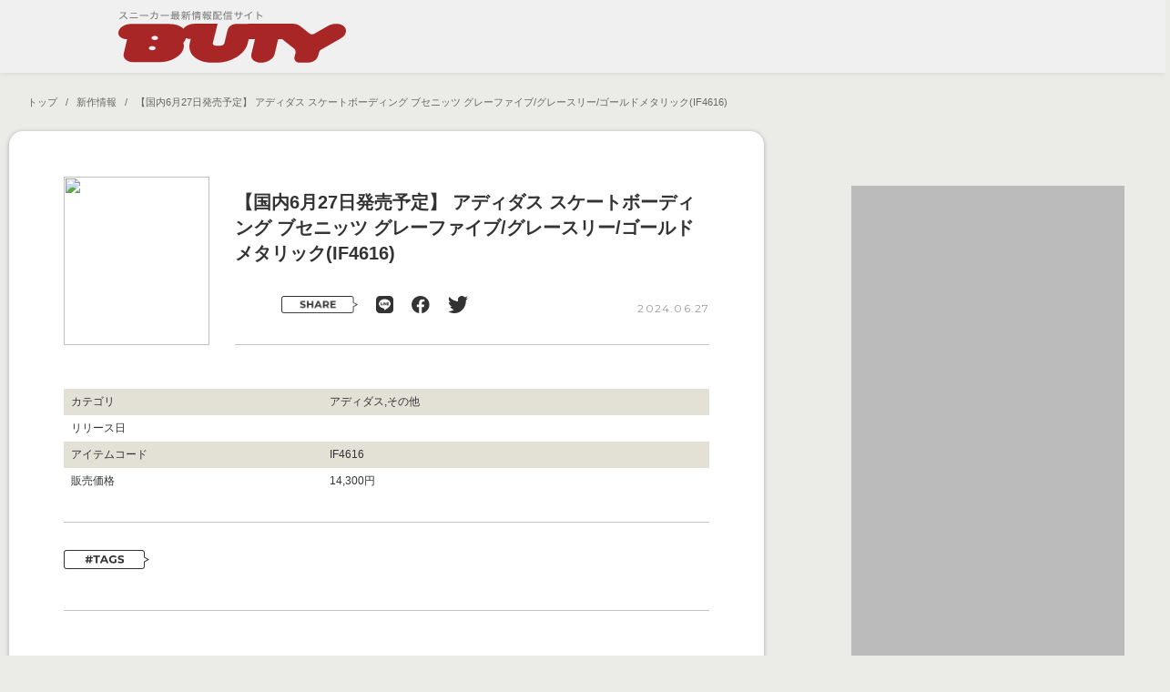

--- FILE ---
content_type: text/html; charset=UTF-8
request_url: https://buty.jp/product/12853/
body_size: 13250
content:
<!DOCTYPE html>
<html lang="ja">
  <head>
	  <script async src="https://pagead2.googlesyndication.com/pagead/js/adsbygoogle.js?client=ca-pub-5037822895466845"
     crossorigin="anonymous"></script>
    <meta charset="utf-8">
    <meta http-equiv="X-UA-Compatible" content="IE=edge">

    <title>【国内6月27日発売予定】 アディダス スケートボーディング ブセニッツ グレーファイブ/グレースリー/ゴールドメタリック(IF4616) - BUTY</title>

		<!-- All in One SEO 4.8.0 - aioseo.com -->
	<meta name="description" content="フットボールスパイクから着想を得たスケートボードシューズ！ ドイツのミュンヘンで生まれたプロスケートボーダー&quot;" />
	<meta name="robots" content="max-image-preview:large" />
	<meta name="author" content="BUTY"/>
	<link rel="canonical" href="https://buty.jp/product/12853/" />
	<meta name="generator" content="All in One SEO (AIOSEO) 4.8.0" />

		<!-- Global site tag (gtag.js) - Google Analytics -->
<script async src="https://www.googletagmanager.com/gtag/js?id=UA-135976982-3"></script>
<script>
 window.dataLayer = window.dataLayer || [];
 function gtag(){dataLayer.push(arguments);}
 gtag('js', new Date());

 gtag('config', 'UA-135976982-3');
</script>

<!-- Global site tag (gtag.js) - Google Analytics -->
<script async src="https://www.googletagmanager.com/gtag/js?id=G-S7EH3Z6NYS"></script>
<script>
  window.dataLayer = window.dataLayer || [];
  function gtag(){dataLayer.push(arguments);}
  gtag('js', new Date());

  gtag('config', 'G-S7EH3Z6NYS');
</script>
		<meta property="og:locale" content="ja_JP" />
		<meta property="og:site_name" content="BUTY - スニーカー総合情報サイト" />
		<meta property="og:type" content="article" />
		<meta property="og:title" content="【国内6月27日発売予定】 アディダス スケートボーディング ブセニッツ グレーファイブ/グレースリー/ゴールドメタリック(IF4616) - BUTY" />
		<meta property="og:description" content="フットボールスパイクから着想を得たスケートボードシューズ！ ドイツのミュンヘンで生まれたプロスケートボーダー&quot;" />
		<meta property="og:url" content="https://buty.jp/product/12853/" />
		<meta property="article:published_time" content="2024-06-25T12:01:45+00:00" />
		<meta property="article:modified_time" content="2024-06-25T12:01:45+00:00" />
		<meta name="twitter:card" content="summary" />
		<meta name="twitter:title" content="【国内6月27日発売予定】 アディダス スケートボーディング ブセニッツ グレーファイブ/グレースリー/ゴールドメタリック(IF4616) - BUTY" />
		<meta name="twitter:description" content="フットボールスパイクから着想を得たスケートボードシューズ！ ドイツのミュンヘンで生まれたプロスケートボーダー&quot;" />
		<script type="application/ld+json" class="aioseo-schema">
			{"@context":"https:\/\/schema.org","@graph":[{"@type":"BreadcrumbList","@id":"https:\/\/buty.jp\/product\/12853\/#breadcrumblist","itemListElement":[{"@type":"ListItem","@id":"https:\/\/buty.jp\/#listItem","position":1,"name":"\u5bb6","item":"https:\/\/buty.jp\/","nextItem":{"@type":"ListItem","@id":"https:\/\/buty.jp\/product\/12853\/#listItem","name":"\u3010\u56fd\u51856\u670827\u65e5\u767a\u58f2\u4e88\u5b9a\u3011 \u30a2\u30c7\u30a3\u30c0\u30b9 \u30b9\u30b1\u30fc\u30c8\u30dc\u30fc\u30c7\u30a3\u30f3\u30b0 \u30d6\u30bb\u30cb\u30c3\u30c4 \u30b0\u30ec\u30fc\u30d5\u30a1\u30a4\u30d6\/\u30b0\u30ec\u30fc\u30b9\u30ea\u30fc\/\u30b4\u30fc\u30eb\u30c9\u30e1\u30bf\u30ea\u30c3\u30af(IF4616)"}},{"@type":"ListItem","@id":"https:\/\/buty.jp\/product\/12853\/#listItem","position":2,"name":"\u3010\u56fd\u51856\u670827\u65e5\u767a\u58f2\u4e88\u5b9a\u3011 \u30a2\u30c7\u30a3\u30c0\u30b9 \u30b9\u30b1\u30fc\u30c8\u30dc\u30fc\u30c7\u30a3\u30f3\u30b0 \u30d6\u30bb\u30cb\u30c3\u30c4 \u30b0\u30ec\u30fc\u30d5\u30a1\u30a4\u30d6\/\u30b0\u30ec\u30fc\u30b9\u30ea\u30fc\/\u30b4\u30fc\u30eb\u30c9\u30e1\u30bf\u30ea\u30c3\u30af(IF4616)","previousItem":{"@type":"ListItem","@id":"https:\/\/buty.jp\/#listItem","name":"\u5bb6"}}]},{"@type":"ItemPage","@id":"https:\/\/buty.jp\/product\/12853\/#itempage","url":"https:\/\/buty.jp\/product\/12853\/","name":"\u3010\u56fd\u51856\u670827\u65e5\u767a\u58f2\u4e88\u5b9a\u3011 \u30a2\u30c7\u30a3\u30c0\u30b9 \u30b9\u30b1\u30fc\u30c8\u30dc\u30fc\u30c7\u30a3\u30f3\u30b0 \u30d6\u30bb\u30cb\u30c3\u30c4 \u30b0\u30ec\u30fc\u30d5\u30a1\u30a4\u30d6\/\u30b0\u30ec\u30fc\u30b9\u30ea\u30fc\/\u30b4\u30fc\u30eb\u30c9\u30e1\u30bf\u30ea\u30c3\u30af(IF4616) - BUTY","description":"\u30d5\u30c3\u30c8\u30dc\u30fc\u30eb\u30b9\u30d1\u30a4\u30af\u304b\u3089\u7740\u60f3\u3092\u5f97\u305f\u30b9\u30b1\u30fc\u30c8\u30dc\u30fc\u30c9\u30b7\u30e5\u30fc\u30ba\uff01 \u30c9\u30a4\u30c4\u306e\u30df\u30e5\u30f3\u30d8\u30f3\u3067\u751f\u307e\u308c\u305f\u30d7\u30ed\u30b9\u30b1\u30fc\u30c8\u30dc\u30fc\u30c0\u30fc\"","inLanguage":"ja","isPartOf":{"@id":"https:\/\/buty.jp\/#website"},"breadcrumb":{"@id":"https:\/\/buty.jp\/product\/12853\/#breadcrumblist"},"author":{"@id":"https:\/\/buty.jp\/author\/butyadmin\/#author"},"creator":{"@id":"https:\/\/buty.jp\/author\/butyadmin\/#author"},"datePublished":"2024-06-25T21:01:45+09:00","dateModified":"2024-06-25T21:01:45+09:00"},{"@type":"Organization","@id":"https:\/\/buty.jp\/#organization","name":"BUTY","description":"\u30b9\u30cb\u30fc\u30ab\u30fc\u7dcf\u5408\u60c5\u5831\u30b5\u30a4\u30c8","url":"https:\/\/buty.jp\/"},{"@type":"Person","@id":"https:\/\/buty.jp\/author\/butyadmin\/#author","url":"https:\/\/buty.jp\/author\/butyadmin\/","name":"BUTY","image":{"@type":"ImageObject","@id":"https:\/\/buty.jp\/product\/12853\/#authorImage","url":"https:\/\/secure.gravatar.com\/avatar\/c06127e886c6909689969d67c4aa8b7c253933c466269c210865d13ab62e7982?s=96&d=mm&r=g","width":96,"height":96,"caption":"BUTY"}},{"@type":"WebSite","@id":"https:\/\/buty.jp\/#website","url":"https:\/\/buty.jp\/","name":"BUTY","description":"\u30b9\u30cb\u30fc\u30ab\u30fc\u7dcf\u5408\u60c5\u5831\u30b5\u30a4\u30c8","inLanguage":"ja","publisher":{"@id":"https:\/\/buty.jp\/#organization"}}]}
		</script>
		<!-- All in One SEO -->

<meta name="viewport" content="width=device-width, initial-scale=1"><link rel='dns-prefetch' href='//stats.wp.com' />
<link rel="alternate" type="application/rss+xml" title="BUTY &raquo; フィード" href="https://buty.jp/feed/" />
<link rel="alternate" type="application/rss+xml" title="BUTY &raquo; コメントフィード" href="https://buty.jp/comments/feed/" />
<link rel="alternate" title="oEmbed (JSON)" type="application/json+oembed" href="https://buty.jp/wp-json/oembed/1.0/embed?url=https%3A%2F%2Fbuty.jp%2Fproduct%2F12853%2F" />
<link rel="alternate" title="oEmbed (XML)" type="text/xml+oembed" href="https://buty.jp/wp-json/oembed/1.0/embed?url=https%3A%2F%2Fbuty.jp%2Fproduct%2F12853%2F&#038;format=xml" />
<style id='wp-img-auto-sizes-contain-inline-css'>
img:is([sizes=auto i],[sizes^="auto," i]){contain-intrinsic-size:3000px 1500px}
/*# sourceURL=wp-img-auto-sizes-contain-inline-css */
</style>
<style id='wp-emoji-styles-inline-css'>

	img.wp-smiley, img.emoji {
		display: inline !important;
		border: none !important;
		box-shadow: none !important;
		height: 1em !important;
		width: 1em !important;
		margin: 0 0.07em !important;
		vertical-align: -0.1em !important;
		background: none !important;
		padding: 0 !important;
	}
/*# sourceURL=wp-emoji-styles-inline-css */
</style>
<style id='wp-block-library-inline-css'>
:root{--wp-block-synced-color:#7a00df;--wp-block-synced-color--rgb:122,0,223;--wp-bound-block-color:var(--wp-block-synced-color);--wp-editor-canvas-background:#ddd;--wp-admin-theme-color:#007cba;--wp-admin-theme-color--rgb:0,124,186;--wp-admin-theme-color-darker-10:#006ba1;--wp-admin-theme-color-darker-10--rgb:0,107,160.5;--wp-admin-theme-color-darker-20:#005a87;--wp-admin-theme-color-darker-20--rgb:0,90,135;--wp-admin-border-width-focus:2px}@media (min-resolution:192dpi){:root{--wp-admin-border-width-focus:1.5px}}.wp-element-button{cursor:pointer}:root .has-very-light-gray-background-color{background-color:#eee}:root .has-very-dark-gray-background-color{background-color:#313131}:root .has-very-light-gray-color{color:#eee}:root .has-very-dark-gray-color{color:#313131}:root .has-vivid-green-cyan-to-vivid-cyan-blue-gradient-background{background:linear-gradient(135deg,#00d084,#0693e3)}:root .has-purple-crush-gradient-background{background:linear-gradient(135deg,#34e2e4,#4721fb 50%,#ab1dfe)}:root .has-hazy-dawn-gradient-background{background:linear-gradient(135deg,#faaca8,#dad0ec)}:root .has-subdued-olive-gradient-background{background:linear-gradient(135deg,#fafae1,#67a671)}:root .has-atomic-cream-gradient-background{background:linear-gradient(135deg,#fdd79a,#004a59)}:root .has-nightshade-gradient-background{background:linear-gradient(135deg,#330968,#31cdcf)}:root .has-midnight-gradient-background{background:linear-gradient(135deg,#020381,#2874fc)}:root{--wp--preset--font-size--normal:16px;--wp--preset--font-size--huge:42px}.has-regular-font-size{font-size:1em}.has-larger-font-size{font-size:2.625em}.has-normal-font-size{font-size:var(--wp--preset--font-size--normal)}.has-huge-font-size{font-size:var(--wp--preset--font-size--huge)}.has-text-align-center{text-align:center}.has-text-align-left{text-align:left}.has-text-align-right{text-align:right}.has-fit-text{white-space:nowrap!important}#end-resizable-editor-section{display:none}.aligncenter{clear:both}.items-justified-left{justify-content:flex-start}.items-justified-center{justify-content:center}.items-justified-right{justify-content:flex-end}.items-justified-space-between{justify-content:space-between}.screen-reader-text{border:0;clip-path:inset(50%);height:1px;margin:-1px;overflow:hidden;padding:0;position:absolute;width:1px;word-wrap:normal!important}.screen-reader-text:focus{background-color:#ddd;clip-path:none;color:#444;display:block;font-size:1em;height:auto;left:5px;line-height:normal;padding:15px 23px 14px;text-decoration:none;top:5px;width:auto;z-index:100000}html :where(.has-border-color){border-style:solid}html :where([style*=border-top-color]){border-top-style:solid}html :where([style*=border-right-color]){border-right-style:solid}html :where([style*=border-bottom-color]){border-bottom-style:solid}html :where([style*=border-left-color]){border-left-style:solid}html :where([style*=border-width]){border-style:solid}html :where([style*=border-top-width]){border-top-style:solid}html :where([style*=border-right-width]){border-right-style:solid}html :where([style*=border-bottom-width]){border-bottom-style:solid}html :where([style*=border-left-width]){border-left-style:solid}html :where(img[class*=wp-image-]){height:auto;max-width:100%}:where(figure){margin:0 0 1em}html :where(.is-position-sticky){--wp-admin--admin-bar--position-offset:var(--wp-admin--admin-bar--height,0px)}@media screen and (max-width:600px){html :where(.is-position-sticky){--wp-admin--admin-bar--position-offset:0px}}

/*# sourceURL=wp-block-library-inline-css */
</style>
<style id='classic-theme-styles-inline-css'>
/*! This file is auto-generated */
.wp-block-button__link{color:#fff;background-color:#32373c;border-radius:9999px;box-shadow:none;text-decoration:none;padding:calc(.667em + 2px) calc(1.333em + 2px);font-size:1.125em}.wp-block-file__button{background:#32373c;color:#fff;text-decoration:none}
/*# sourceURL=/wp-includes/css/classic-themes.min.css */
</style>
<link rel='stylesheet' id='contact-form-7-css' href='https://buty.jp/wp-content/plugins/contact-form-7/includes/css/styles.css?ver=6.0.4' media='all' />
<link rel='stylesheet' id='ws-sneaker-css-css' href='https://buty.jp/wp-content/plugins/ws-sneaker/style/common.css?1641735278&#038;ver=1641735278' media='all' />
<link rel='stylesheet' id='parent-style-css' href='https://buty.jp/wp-content/themes/generatepress/style.css?ver=6.9' media='all' />
<link rel='stylesheet' id='child-style-css' href='https://buty.jp/wp-content/themes/generatepress-child/style.css?ver=6.9' media='all' />
<link rel='stylesheet' id='generate-style-css' href='https://buty.jp/wp-content/themes/generatepress/assets/css/main.min.css?ver=3.5.1' media='all' />
<style id='generate-style-inline-css'>
body{background-color:var(--base-2);color:var(--contrast);}a{color:var(--accent);}a{text-decoration:underline;}.entry-title a, .site-branding a, a.button, .wp-block-button__link, .main-navigation a{text-decoration:none;}a:hover, a:focus, a:active{color:var(--contrast);}.wp-block-group__inner-container{max-width:1200px;margin-left:auto;margin-right:auto;}:root{--contrast:#222222;--contrast-2:#575760;--contrast-3:#b2b2be;--base:#f0f0f0;--base-2:#f7f8f9;--base-3:#ffffff;--accent:#1e73be;}:root .has-contrast-color{color:var(--contrast);}:root .has-contrast-background-color{background-color:var(--contrast);}:root .has-contrast-2-color{color:var(--contrast-2);}:root .has-contrast-2-background-color{background-color:var(--contrast-2);}:root .has-contrast-3-color{color:var(--contrast-3);}:root .has-contrast-3-background-color{background-color:var(--contrast-3);}:root .has-base-color{color:var(--base);}:root .has-base-background-color{background-color:var(--base);}:root .has-base-2-color{color:var(--base-2);}:root .has-base-2-background-color{background-color:var(--base-2);}:root .has-base-3-color{color:var(--base-3);}:root .has-base-3-background-color{background-color:var(--base-3);}:root .has-accent-color{color:var(--accent);}:root .has-accent-background-color{background-color:var(--accent);}.top-bar{background-color:#636363;color:#ffffff;}.top-bar a{color:#ffffff;}.top-bar a:hover{color:#303030;}.site-header{background-color:var(--base-3);}.main-title a,.main-title a:hover{color:var(--contrast);}.site-description{color:var(--contrast-2);}.mobile-menu-control-wrapper .menu-toggle,.mobile-menu-control-wrapper .menu-toggle:hover,.mobile-menu-control-wrapper .menu-toggle:focus,.has-inline-mobile-toggle #site-navigation.toggled{background-color:rgba(0, 0, 0, 0.02);}.main-navigation,.main-navigation ul ul{background-color:var(--base-3);}.main-navigation .main-nav ul li a, .main-navigation .menu-toggle, .main-navigation .menu-bar-items{color:var(--contrast);}.main-navigation .main-nav ul li:not([class*="current-menu-"]):hover > a, .main-navigation .main-nav ul li:not([class*="current-menu-"]):focus > a, .main-navigation .main-nav ul li.sfHover:not([class*="current-menu-"]) > a, .main-navigation .menu-bar-item:hover > a, .main-navigation .menu-bar-item.sfHover > a{color:var(--accent);}button.menu-toggle:hover,button.menu-toggle:focus{color:var(--contrast);}.main-navigation .main-nav ul li[class*="current-menu-"] > a{color:var(--accent);}.navigation-search input[type="search"],.navigation-search input[type="search"]:active, .navigation-search input[type="search"]:focus, .main-navigation .main-nav ul li.search-item.active > a, .main-navigation .menu-bar-items .search-item.active > a{color:var(--accent);}.main-navigation ul ul{background-color:var(--base);}.separate-containers .inside-article, .separate-containers .comments-area, .separate-containers .page-header, .one-container .container, .separate-containers .paging-navigation, .inside-page-header{background-color:var(--base-3);}.entry-title a{color:var(--contrast);}.entry-title a:hover{color:var(--contrast-2);}.entry-meta{color:var(--contrast-2);}.sidebar .widget{background-color:var(--base-3);}.footer-widgets{background-color:var(--base-3);}.site-info{background-color:var(--base-3);}input[type="text"],input[type="email"],input[type="url"],input[type="password"],input[type="search"],input[type="tel"],input[type="number"],textarea,select{color:var(--contrast);background-color:var(--base-2);border-color:var(--base);}input[type="text"]:focus,input[type="email"]:focus,input[type="url"]:focus,input[type="password"]:focus,input[type="search"]:focus,input[type="tel"]:focus,input[type="number"]:focus,textarea:focus,select:focus{color:var(--contrast);background-color:var(--base-2);border-color:var(--contrast-3);}button,html input[type="button"],input[type="reset"],input[type="submit"],a.button,a.wp-block-button__link:not(.has-background){color:#ffffff;background-color:#55555e;}button:hover,html input[type="button"]:hover,input[type="reset"]:hover,input[type="submit"]:hover,a.button:hover,button:focus,html input[type="button"]:focus,input[type="reset"]:focus,input[type="submit"]:focus,a.button:focus,a.wp-block-button__link:not(.has-background):active,a.wp-block-button__link:not(.has-background):focus,a.wp-block-button__link:not(.has-background):hover{color:#ffffff;background-color:#3f4047;}a.generate-back-to-top{background-color:rgba( 0,0,0,0.4 );color:#ffffff;}a.generate-back-to-top:hover,a.generate-back-to-top:focus{background-color:rgba( 0,0,0,0.6 );color:#ffffff;}:root{--gp-search-modal-bg-color:var(--base-3);--gp-search-modal-text-color:var(--contrast);--gp-search-modal-overlay-bg-color:rgba(0,0,0,0.2);}@media (max-width:768px){.main-navigation .menu-bar-item:hover > a, .main-navigation .menu-bar-item.sfHover > a{background:none;color:var(--contrast);}}.nav-below-header .main-navigation .inside-navigation.grid-container, .nav-above-header .main-navigation .inside-navigation.grid-container{padding:0px 20px 0px 20px;}.site-main .wp-block-group__inner-container{padding:40px;}.separate-containers .paging-navigation{padding-top:20px;padding-bottom:20px;}.entry-content .alignwide, body:not(.no-sidebar) .entry-content .alignfull{margin-left:-40px;width:calc(100% + 80px);max-width:calc(100% + 80px);}.rtl .menu-item-has-children .dropdown-menu-toggle{padding-left:20px;}.rtl .main-navigation .main-nav ul li.menu-item-has-children > a{padding-right:20px;}@media (max-width:768px){.separate-containers .inside-article, .separate-containers .comments-area, .separate-containers .page-header, .separate-containers .paging-navigation, .one-container .site-content, .inside-page-header{padding:30px;}.site-main .wp-block-group__inner-container{padding:30px;}.inside-top-bar{padding-right:30px;padding-left:30px;}.inside-header{padding-right:30px;padding-left:30px;}.widget-area .widget{padding-top:30px;padding-right:30px;padding-bottom:30px;padding-left:30px;}.footer-widgets-container{padding-top:30px;padding-right:30px;padding-bottom:30px;padding-left:30px;}.inside-site-info{padding-right:30px;padding-left:30px;}.entry-content .alignwide, body:not(.no-sidebar) .entry-content .alignfull{margin-left:-30px;width:calc(100% + 60px);max-width:calc(100% + 60px);}.one-container .site-main .paging-navigation{margin-bottom:20px;}}/* End cached CSS */.is-right-sidebar{width:30%;}.is-left-sidebar{width:30%;}.site-content .content-area{width:70%;}@media (max-width:768px){.main-navigation .menu-toggle,.sidebar-nav-mobile:not(#sticky-placeholder){display:block;}.main-navigation ul,.gen-sidebar-nav,.main-navigation:not(.slideout-navigation):not(.toggled) .main-nav > ul,.has-inline-mobile-toggle #site-navigation .inside-navigation > *:not(.navigation-search):not(.main-nav){display:none;}.nav-align-right .inside-navigation,.nav-align-center .inside-navigation{justify-content:space-between;}.has-inline-mobile-toggle .mobile-menu-control-wrapper{display:flex;flex-wrap:wrap;}.has-inline-mobile-toggle .inside-header{flex-direction:row;text-align:left;flex-wrap:wrap;}.has-inline-mobile-toggle .header-widget,.has-inline-mobile-toggle #site-navigation{flex-basis:100%;}.nav-float-left .has-inline-mobile-toggle #site-navigation{order:10;}}
/*# sourceURL=generate-style-inline-css */
</style>
<link rel='stylesheet' id='generate-child-css' href='https://buty.jp/wp-content/themes/generatepress-child/style.css?ver=1641735341' media='all' />
<script src="https://buty.jp/wp-includes/js/jquery/jquery.min.js?ver=3.7.1" id="jquery-core-js"></script>
<script src="https://buty.jp/wp-includes/js/jquery/jquery-migrate.min.js?ver=3.4.1" id="jquery-migrate-js"></script>
<script src="https://buty.jp/wp-content/plugins/ws-sneaker/script/common.js?1641735278&amp;ver=1641735278" id="ws-sneaker-js-js"></script>
<link rel="https://api.w.org/" href="https://buty.jp/wp-json/" /><link rel="alternate" title="JSON" type="application/json" href="https://buty.jp/wp-json/wp/v2/product/12853" /><link rel="EditURI" type="application/rsd+xml" title="RSD" href="https://buty.jp/xmlrpc.php?rsd" />
<meta name="generator" content="WordPress 6.9" />
<link rel='shortlink' href='https://buty.jp/?p=12853' />
	<style>img#wpstats{display:none}</style>
		
    <!-- title>【国内6月27日発売予定】 アディダス スケートボーディング ブセニッツ グレーファイブ/グレースリー/ゴールドメタリック(IF4616) - BUTYBUTY</title -->


    <!-- CSS読み込み -->
    <link href="/css/ress.css" rel="stylesheet">
    <link href="/css/index.css?20260121072719" rel="stylesheet">
    <link href="/css/content.css?20260121072719" rel="stylesheet">

    <!-- jQuery読み込み -->
    <script src="https://ajax.aspnetcdn.com/ajax/jQuery/jquery-1.11.1.min.js"></script>
    <script src="/js/script.js"></script>

    <!-- ローディング -->
    <link rel="stylesheet" href="/css/animsition.min.css">
    <script src="/js/animsition.min.js"></script>

    <!-- aos -->
    <link href="//unpkg.com/aos@2.3.1/dist/aos.css" rel="stylesheet">
    <script src="//unpkg.com/aos@2.3.1/dist/aos.js"></script>

    <!-- slick -->
    <script type="text/javascript" src="//cdn.jsdelivr.net/npm/slick-carousel@1.8.1/slick/slick.min.js"></script>
    <link rel="stylesheet" type="text/css" href="//cdn.jsdelivr.net/npm/slick-carousel@1.8.1/slick/slick.css">
    <link rel="stylesheet" type="text/css" href="//cdn.jsdelivr.net/npm/slick-carousel@1.8.1/slick/slick-theme.css">

    <!-- bxSlider -->
    <script src="/js/jquery.bxslider.js"></script>
    <link href="/css/jquery.bxslider.css" rel="stylesheet">


    <!--WEB FONT Montserrat -->
    <link rel="preconnect" href="//fonts.googleapis.com">
    <link rel="preconnect" href="//fonts.gstatic.com" crossorigin>
    <link href="//fonts.googleapis.com/css2?family=Montserrat:wght@400;500;700&display=swap" rel="stylesheet">

  </head>

  <body><div class="animsition">

<div id="header_sp" class="sp_content">スニーカー最新情報配信サイト BUTY</div>




<!-----------------------------------------------------------------PCメニュー start--------------------------------------------------------------------->
<div id="header">
<h1 title="BUTY"><a href="/"><img src="/img/logo.png" srcset="/img/logo.png 1x, /img/logo@2x.png 2x" id="logo" alt="BURT" class="pc_content"></a></h1>

<ul class="header_navi pc_content">

<li><a href="https://buty.jp/">HOME</a></li>
<li><a href="/?s">スニーカーを探す</a></li>
<li><a href="https://buty.jp/raning/">ランキング</a></li>
<li class="active"><a href="/product/">新作情報</a></li>
<li><a href="/product-cat/lottery/">抽選情報</a></li>
<li><a href="https://buty.jp/?page_id=137">ABOUT US</a></li>
<li><a href="https://buty.jp/privacypolicy/">プライバシーポリシー</a></li>
<li><a href="https://buty.jp/contact/">お問い合わせ</a></li>

</ul>
<!--/#header--></div>

<!-----------------------------------------------------------------PCメニュー end-------------------------------------------------------------------->

<!-----------------------------------------------------------------スマホメニュー start--------------------------------------------------------------------->
<div class="sp_content" id="header_menu">

<a href="/#sneaker_search_ancher"><img  src="/img/search_icon.png" width="24" class="sp_search_btn"></a>
<a href="/"><img src="/img/logo_sp.png" srcset="/img/logo_sp.png 1x, /img/logo_sp@2x.png 2x" id="sp_logo" alt="BURT"></a>

<nav class="NavMenu">
    <ul>
<li>
<form method="get" id="searchform" action="https://buty.jp" class="sp_search_wapp">
    <input type="text" name="s" id="s" class="sp_search" placeholder="サイト内を検索する">
    <input type="image" value="検索" src="/img/search_icon.png" width="24" class="sp_submit_btn">
</form>
</li>

<li><a href="https://buty.jp/">HOME</a></li>
<li><a href="/?s">スニーカーを探す</a></li>
<li><a href="https://buty.jp/raning/">ランキング</a></li>
<li><a href="/product/">新作情報</a></li>
<li><a href="/product-cat/lottery/">抽選情報</a></li>
<li><a href="https://buty.jp/?page_id=137">ABOUT US</a></li>
<li><a href="https://buty.jp/privacypolicy/">プライバシーポリシー</a></li>
<li><a href="https://buty.jp/contact/">お問い合わせ</a></li>

    </ul>

<div id="menu_sns_wrapp">


</div>

<a href="/"><img src="/img/menu_logo.png" srcset="/img/menu_logo.png 1x, /img/menu_logo@2x.png 2x" id="menu_logo" alt="BURT"></a>
</nav>
<!--  -->
<div class="Toggle">
    <span></span><span></span><span></span>
</div>
<!--/.sp_content--></div>
<!-----------------------------------------------------------------スマホメニュー end-------------------------------------------------------------------->






<div id="product_content_wrapp">


<div class="bread_navi_w">
  <a href="/">トップ </a>
  &nbsp; / &nbsp;
  <a href="/product/">新作情報</a>
  &nbsp; / &nbsp;
  【国内6月27日発売予定】 アディダス スケートボーディング ブセニッツ グレーファイブ/グレースリー/ゴールドメタリック(IF4616)</div>


<div id="product_left_column">



<div id="article_content">

  <div id="article_midashi_box">
    <div id="article_photo"><img src=""></div>

    <div id="article_right_box">
      <div id="article_new">
              </div>

      <div id="article_date_sp" class="sp_content">2024.06.27</div>
      <div id="article_midashi">【国内6月27日発売予定】 アディダス スケートボーディング ブセニッツ グレーファイブ/グレースリー/ゴールドメタリック(IF4616)</div>


      <ul id="article_sns" class="pc_content">
        <li><img src="/img/sns_share.png" class="sns_share"></li>
        <li><a href="https://social-plugins.line.me/lineit/share?url=https://buty.jp/product/12853/" target="_blank"><img src="/img/share_line.png" class="share_line"></a></li>
        <li><a href="https://www.facebook.com/sharer/sharer.php?u=https://buty.jp/product/12853/" target="_blank"><img src="/img/share_facebook.png" class="share_facebook"></a></li>
        <li><a href="https://twitter.com/share?text=【国内6月27日発売予定】 アディダス スケートボーディング ブセニッツ グレーファイブ/グレースリー/ゴールドメタリック(IF4616)&url=https://buty.jp/product/12853/" target="_blank"><img src="/img/share_twitter.png" class="share_twitter"></a></li>
        <li><!--<img src="/img/share_instagram.png" class="share_instagram">--></li>
        <li class="pc_content"><div id="article_date">2024.06.27</div></li>
      </ul>

      <div id="article_midashi_hr" class="pc_content"></div>
    <!--/#article_right_box--></div>
  <!--/#article_midashi_box--></div>

  <ul id="article_sns" class="sp_content">
    <li><img src="/img/sns_share.png" class="sns_share"></li>
    <li><a href="https://social-plugins.line.me/lineit/share?url=https://buty.jp/product/12853/" target="_blank"><img src="/img/share_line.png" class="share_line"></a></li>
    <li><a href="https://www.facebook.com/sharer/sharer.php?u=https://buty.jp/product/12853/" target="_blank"><img src="/img/share_facebook.png" class="share_facebook"></a></li>
    <li><a href="https://twitter.com/share?text=【国内6月27日発売予定】 アディダス スケートボーディング ブセニッツ グレーファイブ/グレースリー/ゴールドメタリック(IF4616)&url=https://buty.jp/product/12853/" target="_blank"><img src="/img/share_twitter.png" class="share_twitter"></a></li>
    <li><!--<img src="/img/share_instagram.png" class="share_instagram">--></li>
    <li class="sp_content"><div id="article_date">2024.06.27</div></li>
  </ul>

  <div id="article_midashi_hr_sp" class="sp_content"></div>



  

  <script src="/js/jquery.showmore.min.js" type="text/javascript"></script>
  <script>
  $(document).ready(function() {
    $('.showmore').showMore({
      speedDown: 300,
      speedUp: 300,
      height: '200px',
      showText: '記事全文を読む',
      hideText: '　'
    });     
  });
  </script>


  <div id="zenbun_btn_wrapp">

  </div>



  <div class="showmore">

    <link href="/css/swiper-bundle.css" rel="stylesheet" />
    <script src="https://cdnjs.cloudflare.com/ajax/libs/Swiper/7.0.0/swiper-bundle.min.js"></script>

    <style>
      .thumbs-slider .swiper-slide-thumb-active img {
        border: 4px solid #F6B5B6;
      }
    </style>

    <div class="article_photo_flex">
      <!-- メイン -->
      <div class="swiper-container">
        <div class="swiper-wrapper">
                  </div>
        <div class="sp_content">
          <div class="swiper-button-prev"></div>
          <div class="swiper-button-next"></div>
        </div>
      </div>

      <!--— サムネイル ---->
      <div class="swiper-thumbnails">
              </div>
    </div>

    <script>
    // swiperを生成
    var swiperMain = new Swiper('.swiper-container', {
      speed: 600,
      loop: true,
      slidesPerView: 1,
      navigation: { 
        nextEl: '.swiper-button-next', //「次へボタン」要素の指定
        prevEl: '.swiper-button-prev', //「前へボタン」要素の指定
      },
    });

    // slideToメソッドを実行する関数を定義
    function slideThumb(index) {
      swiperMain.slideTo(index);
    }
    </script>


    
    <table id="article_product_spec" style="clear:both;">
      <tr><th>カテゴリ</th><td>アディダス,その他</td></tr>
      <tr><th>リリース日</th><td></td></tr>
      <tr><th>アイテムコード</th><td>IF4616</td></tr>
      <tr><th>販売価格</th><td>14,300円</td></tr>
    </table>

  <!--/.showmore--></div>


  <div id="article_tag_box">
    <img src="/img/tag.png" class="tag_icon">

    
  </div>


  <div class="product_detail_hr"></div>
    <div id="shop_box">
      <div class="shop_midashi">取扱店舗</div>
      <div id="product_store_wrapp">
      <div class="tab-panel">
        <ul class="tab-group">
          <li class="tab tab-A is-active">オンライン</li>
          <li class="tab tab-B">実店舗</li>
        </ul>
        <!--タブを切り替えて表示するコンテンツ-->
        <div class="panel-group">
          <div class="panel tab-A is-show">
            <ul class="shop_list">
                          </ul>
          </div>
          <div class="panel tab-B">
            <ul class="shop_list">
                          </ul>
          </div>
        </div>
      </div>
    </div>
  <!--/#shop_box--></div>


<!--/#article_content--></div>


  <div class="pager_02">
    <!--
    <p><a href="https://buty.jp/product/12852/" rel="prev"><img src="/img/pager_arw_prev.png"></a></p>
    <p><a href="/article/">記事一覧</a></p>
    <p><a href="https://buty.jp/product/12854/" rel="next"><img src="/img/pager_arw_next.png"></a></p>
    -->
  </div>

 <div class="left_add_box">
   <div class="left_ad01"></div>

   
<div class="pickup_hr2 sp_content"></div>

<div id="pickup_wrapp" class="sp_content">

	<div class="pickup_midashi"><span>PICK UP</span> ピックアップ記事</div>




<div class="pickup_more_btn_box"><a href="/article/"><img src="/img/more_btn.svg" class="more_btn2"></a></div>

<!--/#pickup_wrapp--></div>



   <div class="left_ad01"></div>
  </div>


<!--/#content_left_column--></div>





<div id="content_right_column">



<div id="right_ad01"></div>



<div id="side_sneaker_search_wrapp">

  <div id="side_sneaker_search_midashi_j">スニーカーを探す<img src="/img/icon_search.png" srcset="/img/icon_search.png 1x, /img/icon_search@2x.png 2x" alt=""></div>

  <div id="side_sneaker_search_form_box">
  <form method="get" id="side_search_form" action="https://buty.jp">

<script>
function changeColor(hoge){
    if( hoge.value == 0 ){
        hoge.style.color = '';
    }else{
        hoge.style.color = '#333';
    }
}
</script>


  <div class="form-color">
  カラー
  <div class="select-wrap">
  <select name="color" id="color">
  <option value="">指定無し</option>
  <option value="ホワイト">ホワイト</option>
<option value="ブルー">ブルー</option>
<option value="ブラック">ブラック</option>
<option value="ベージュ">ベージュ</option>
<option value="ピンク">ピンク</option>
<option value="レッド">レッド</option>
<option value="オレンジ">オレンジ</option>
<option value="ネイビー">ネイビー</option>
<option value="パープル">パープル</option>
<option value="シルバー">シルバー</option>
<option value="グレー">グレー</option>
<option value="バーガンディー">バーガンディー</option>
<option value="グリーン">グリーン</option>
<option value="ブラウン">ブラウン</option>
<option value="イエロー">イエロー</option>
<option value="オリーブ">オリーブ</option>
<option value="ゴールド">ゴールド</option>
<option value="カーキ">カーキ</option>
<option value="ブロンズ">ブロンズ</option>
  </select>
  </div>
  </div>

  <div class="form-brand">
  ブランド
  <div class="select-wrap">
  <select name="brand" id="brand" onchange="changeColor(this)">
  <option value="">指定無し</option>
  <option value="アディダス">アディダス</option>
<option value="バンズ">バンズ</option>
<option value="ナイキ">ナイキ</option>
<option value="プーマ">プーマ</option>
<option value="ミズノ">ミズノ</option>
<option value="ニューバランス">ニューバランス</option>
<option value="リーボック">リーボック</option>
<option value="コンバース">コンバース</option>
<option value="アシックス">アシックス</option>
<option value="オニツカタイガー">オニツカタイガー</option>
<option value="その他">その他</option>
<option value="サロモン">サロモン</option>
<option value="アンダーアーマー">アンダーアーマー</option>
<option value="ヴァンズ">ヴァンズ</option>
  </select>
  </div>
  </div>

  <div class="form-model">
  モデル
  <div class="select-wrap">
  <select name="model" id="model" onchange="changeColor(this)">
  <option value="">指定無し</option>
  <option value="ナイキ">ナイキ</option>
<option value="アディダス">アディダス</option>
  <!--
  <option value="ナイキモデル001" data-val="ナイキ">ナイキモデル001</option>
  <option value="ナイキモデル002" data-val="ナイキ">ナイキモデル002</option>
  <option value="ナイキモデル003" data-val="ナイキ">ナイキモデル003</option>
  <option value="ナイキモデル004" data-val="ナイキ">ナイキモデル004</option>
  <option value="ナイキモデル005" data-val="ナイキ">ナイキモデル005</option>
  <option value="アディダスモデル001" data-val="アディダス">アディダスモデル001</option>
  <option value="アディダスモデル002" data-val="アディダス">アディダスモデル002</option>
  <option value="アディダスモデル003" data-val="アディダス">アディダスモデル003</option>
  <option value="アディダスモデル004" data-val="アディダス">アディダスモデル004</option>
  <option value="アディダスモデル005" data-val="アディダス">アディダスモデル005</option>
  <option value="リーボックモデル001" data-val="リーボック">リーボックモデル001</option>
  <option value="リーボックモデル002" data-val="リーボック">リーボックモデル002</option>
  <option value="リーボックモデル003" data-val="リーボック">リーボックモデル003</option>
  <option value="リーボックモデル004" data-val="リーボック">リーボックモデル004</option>
  <option value="リーボックモデル005" data-val="リーボック">リーボックモデル005</option>
  <option value="バンズモデル001" data-val="バンズ">バンズモデル001</option>
  <option value="バンズモデル002" data-val="バンズ">バンズモデル002</option>
  <option value="バンズモデル003" data-val="バンズ">バンズモデル003</option>
  <option value="バンズモデル004" data-val="バンズ">バンズモデル004</option>
  <option value="バンズモデル005" data-val="バンズ">バンズモデル005</option>
  <option value="ニューバランスモデル001" data-val="ニューバランス">ニューバランスモデル001</option>
  <option value="ニューバランスモデル002" data-val="ニューバランス">ニューバランスモデル002</option>
  <option value="ニューバランスモデル003" data-val="ニューバランス">ニューバランスモデル003</option>
  <option value="ニューバランスモデル004" data-val="ニューバランス">ニューバランスモデル004</option>
  <option value="ニューバランスモデル005" data-val="ニューバランス">ニューバランスモデル005</option>
  <option value="プーマモデル001" data-val="プーマ">プーマモデル001</option>
  <option value="プーマモデル002" data-val="プーマ">プーマモデル002</option>
  <option value="プーマモデル003" data-val="プーマ">プーマモデル003</option>
  <option value="プーマモデル004" data-val="プーマ">プーマモデル004</option>
  <option value="プーマモデル005" data-val="プーマ">プーマモデル005</option>
  <option value="コンバースモデル001" data-val="コンバース">コンバースモデル001</option>
  <option value="コンバースモデル002" data-val="コンバース">コンバースモデル002</option>
  <option value="コンバースモデル003" data-val="コンバース">コンバースモデル003</option>
  <option value="コンバースモデル004" data-val="コンバース">コンバースモデル004</option>
  <option value="コンバースモデル005" data-val="コンバース">コンバースモデル005</option>
  -->
  </select>
  </div>
  </div>

<script>
var $city = $('select[id="model"]');
$('select[id="brand"]').change(function() {
  var val1 = $(this).val();  
  $city.find('option').each(function() {
    var val2 = $(this).data('val');
    if (val1 === val2) {
      $(this).show();
    }else {
      $(this).hide();
    }
  })
})
</script>

  <div class="form-freeword">
  フリーワード
  <input type="text" name="s" id="s"  placeholder="商品名やブランド名を入力">
  </div>

  <div class="form-keyword">
  注目のキーワード<br/>

  <div class="tab_box">
    <div class="btn_area">
      <div class="tab_btn active"> [最新キーワード] </div>　<div class="tab_btn"> [人気キーワード] </div>
    </div>

    <div class="panel_area">
      <div class="tab_panel active">
        <p><label><input type="checkbox" name="product_tag[]" value="31900"><span>31900</span></label>
<label><input type="checkbox" name="product_tag[]" value="C2H4"><span>C2H4</span></label>
<label><input type="checkbox" name="product_tag[]" value="CDG"><span>CDG</span></label>
</p>
      </div>
      <div class="tab_panel">
        <p><label><input type="checkbox" name="product_tag[]" value="C2H4"><span>C2H4</span></label>
<label><input type="checkbox" name="product_tag[]" value="CDG"><span>CDG</span></label>
<label><input type="checkbox" name="product_tag[]" value="CPカンパニー"><span>CPカンパニー</span></label>
</p>
      </div>
    </div>
  </div>

<script>
$('.tab_box .tab_btn').click(function() {
	var index = $('.tab_box .tab_btn').index(this);
	$('.tab_box .tab_btn, .tab_box .tab_panel').removeClass('active');
	$(this).addClass('active');
	$('.tab_box .tab_panel').eq(index).addClass('active');
});
</script>

  </div>

  <div class="form-radio">
  <label class="Radio"><input name="post_type" class="Radio-Input" type="radio" value="" checked style="display:none;"><span class="Radio-Text">サイト内すべて</span></label>
  <label class="Radio"><input name="post_type" class="Radio-Input" type="radio" value="product" style="display:none;"><span class="Radio-Text">商品</span></label>
  <label class="Radio"><input name="post_type" class="Radio-Input" type="radio" value="article" style="display:none;"><span class="Radio-Text">記事</span></label>
  </div>

  <div class="serch_btn_wrap">
  <input type="reset" value="リセット" class="reset_btn">
  <input type="submit" value="検索" class="submit_btn">
  </div>

  </form>

<!--/.sneaker_search_form_box--></div>
			
<!--/.side_sneaker_search_wrapp--></div>



<div id="side_ranking_wrapp">
  <div class="side_ranking_midashi"><div>RANKING</div> アクセスランキング</div>
<a href="https://buty.jp/product/3377/">
<div class="side_ranking_box">
<div class="side_ranking_photo"><img loading="lazy" src="https://buty.jp/wp-content/uploads/ws-sneaker/3377/Nike-SB-Dunk-Low-Chlorophyll-BQ6817-011_6.png" /></div>
<div class="side_ranking_txt">
<div style="font-size:150%;">1</div>【国内2月10日発売予定】ナイキ SB ダンク ロー プロ "クロロフィル" ミ…<div class="side_ranking_date">2022.2.9</div>
</div>
</div>
</a>
<div class="side_ranking_hr"></div>
<a href="https://buty.jp/product/7191/">
<div class="side_ranking_box">
<div class="side_ranking_photo"><img loading="lazy" src="https://buty.jp/wp-content/uploads/ws-sneaker/7191/Air-Jordan-1-Spider-Man-Across-the-Spider-Verse-DV1748-601-Release-Date-Mock.jpg" /></div>
<div class="side_ranking_txt">
<div style="font-size:150%;">2</div>【2023年発売予定】ナイキ エア ジョーダン 1 ハイ OG "スパイダーマン…<div class="side_ranking_date">2022.10.26</div>
</div>
</div>
</a>
<div class="side_ranking_hr"></div>
<a href="https://buty.jp/product/3257/">
<div class="side_ranking_box">
<div class="side_ranking_photo"><img loading="lazy" src="https://buty.jp/wp-content/uploads/ws-sneaker/3257/MASTERMIND-WORLD-CONVERSE-PRO-LEATHER-HI_34200960_8.jpg" /></div>
<div class="side_ranking_txt">
<div style="font-size:150%;">3</div>【国内2月5日/9日発売予定】マスターマインド ワールド × コンバース プロ …<div class="side_ranking_date">2022.2.7</div>
</div>
</div>
</a>
<div class="side_ranking_hr"></div>
<a href="https://buty.jp/product/3714/">
<div class="side_ranking_box">
<div class="side_ranking_photo"><img loading="lazy" src="https://buty.jp/wp-content/uploads/ws-sneaker/3714/Nike-Air-Max-90-DH4619-003-6.png" /></div>
<div class="side_ranking_txt">
<div style="font-size:150%;">4</div>【国内販売中】ナイキ エアマックス 90 "クラシック バットマン"(DH461…<div class="side_ranking_date">2022.2.25</div>
</div>
</div>
</a>
<div class="side_ranking_hr"></div>
<!-- /#side_ranking_wrapp --></div>


<div id="right_ad02"></div>


<!--/#content_right_column--></div>


<!--/#product_content_wrapp--></div>


<section id="lower_wrapper">


<div class="lower_ranking_wrapp">

<div class="lower_ranking_result_wrapp">

  <div class="lower_ranking_midashi_e" class="eng">RANKING</div>
  <div class="lower_ranking_midashi_j">アクセスランキング</div>
  <div class="lower_ranking_kikan">集計期間：2025.12.21 - 2026.01.21</div>



<div>

  <div class="lower_ranking_result_box">
    <a href="https://buty.jp/product/3377/">
      <div class="lower_ranking_photo"><img loading="lazy" src="https://buty.jp/wp-content/uploads/ws-sneaker/3377/Nike-SB-Dunk-Low-Chlorophyll-BQ6817-011_6.png" /></div>
      <div class="lower_ranking_txt_wrapp">
        <p class="lower_ranking_midashi">【国内2月10日発売予定】ナイキ SB ダンク ロー プロ …</p>
      </div>
    </a>
  </div>

  <div class="lower_ranking_result_box">
    <a href="https://buty.jp/product/7191/">
      <div class="lower_ranking_photo"><img loading="lazy" src="https://buty.jp/wp-content/uploads/ws-sneaker/7191/Air-Jordan-1-Spider-Man-Across-the-Spider-Verse-DV1748-601-Release-Date-Mock.jpg" /></div>
      <div class="lower_ranking_txt_wrapp">
        <p class="lower_ranking_midashi">【2023年発売予定】ナイキ エア ジョーダン 1 ハイ O…</p>
      </div>
    </a>
  </div>

  <div class="lower_ranking_result_box">
    <a href="https://buty.jp/product/3257/">
      <div class="lower_ranking_photo"><img loading="lazy" src="https://buty.jp/wp-content/uploads/ws-sneaker/3257/MASTERMIND-WORLD-CONVERSE-PRO-LEATHER-HI_34200960_8.jpg" /></div>
      <div class="lower_ranking_txt_wrapp">
        <p class="lower_ranking_midashi">【国内2月5日/9日発売予定】マスターマインド ワールド ×…</p>
      </div>
    </a>
  </div>

  <div class="lower_ranking_result_box">
    <a href="https://buty.jp/product/3714/">
      <div class="lower_ranking_photo"><img loading="lazy" src="https://buty.jp/wp-content/uploads/ws-sneaker/3714/Nike-Air-Max-90-DH4619-003-6.png" /></div>
      <div class="lower_ranking_txt_wrapp">
        <p class="lower_ranking_midashi">【国内販売中】ナイキ エアマックス 90 "クラシック バッ…</p>
      </div>
    </a>
  </div>

  <div class="lower_ranking_result_box">
    <a href="https://buty.jp/product/3738/">
      <div class="lower_ranking_photo"><img loading="lazy" src="https://buty.jp/wp-content/uploads/ws-sneaker/3738/ADIDAS-ORIGINALS-SUPERSTAR_2.jpg" /></div>
      <div class="lower_ranking_txt_wrapp">
        <p class="lower_ranking_midashi">【国内近日発売予定】燃谷子下山 × アディダス オリジナルス…</p>
      </div>
    </a>
  </div>

  <div class="lower_ranking_result_box">
    <a href="https://buty.jp/product/3971/">
      <div class="lower_ranking_photo"><img loading="lazy" src="https://buty.jp/wp-content/uploads/ws-sneaker/3971/Nike-Air-Force-1-World-Champ-4.jpg" /></div>
      <div class="lower_ranking_txt_wrapp">
        <p class="lower_ranking_midashi">【リーク】ナイキ エアフォース 1 "ワールド チャンプ" …</p>
      </div>
    </a>
  </div>

  <div class="lower_ranking_result_box">
    <a href="https://buty.jp/product/3746/">
      <div class="lower_ranking_photo"><img loading="lazy" src="https://buty.jp/wp-content/uploads/ws-sneaker/3746/NIKE-WMNS-AIR-JORDAN-1-LOW-SE-UTL_DD9337_106_K_PREM.png" /></div>
      <div class="lower_ranking_txt_wrapp">
        <p class="lower_ranking_midashi">【国内2月28日発売予定】ナイキ ウィメンズ エアジョーダン…</p>
      </div>
    </a>
  </div>

  <div class="lower_ranking_result_box">
    <a href="https://buty.jp/product/3301/">
      <div class="lower_ranking_photo"><img loading="lazy" src="https://buty.jp/wp-content/uploads/ws-sneaker/3301/Air-Jordan-1-Low-Black-White-DH6931-001-6.png" /></div>
      <div class="lower_ranking_txt_wrapp">
        <p class="lower_ranking_midashi">【国内2月8日発売予定】ナイキ エアジョーダン 1 ロー S…</p>
      </div>
    </a>
  </div>

  <div class="lower_ranking_result_box">
    <a href="https://buty.jp/product/3889/">
      <div class="lower_ranking_photo"><img loading="lazy" src="https://buty.jp/wp-content/uploads/ws-sneaker/3889/Naruto-Shippuden-ASICS-1.jpeg" /></div>
      <div class="lower_ranking_txt_wrapp">
        <p class="lower_ranking_midashi">【海外3月発売予定】ナルト疾風伝 × アシックス ゲルライト…</p>
      </div>
    </a>
  </div>

  <div class="lower_ranking_result_box">
    <a href="https://buty.jp/product/4091/">
      <div class="lower_ranking_photo"><img loading="lazy" src="https://buty.jp/wp-content/uploads/ws-sneaker/4091/NIKE-DUNK-LOW-RETRO-DD1391-400-6.png" /></div>
      <div class="lower_ranking_txt_wrapp">
        <p class="lower_ranking_midashi">【リーク】ナイキ ダンク ロー レトロ "USA" ネイビー…</p>
      </div>
    </a>
  </div>


</div>


<div class="more_btn_box"><a href="/ranking/"><img src="/img/more_btn.svg" class="more_btn2"></a></div>


<!--/#lower_ranking_result_wrapp--></div>

<!--/#lower_ranking_wrapp--></div>
<div id="lower_newrelease_wrapp">


  <div id="lower_newrelease_midashi_e" class="eng">NEW RELEASE</div>
  <div id="lower_newrelease_midashi_j">新作発売情報</div>


  <div id="lower_newrelease_result_wrapp">
  <div id="lower_newrelease_result_wrapp_inner">




<div class="lower_newrelease_result_box">
<a href="https://buty.jp/product/19127/">
	<div class="lower_newrelease_photo"><img loading="lazy" src="" /></div>
	<div class="lower_newrelease_txt_wrapp">
	<p class="lower_newrelease_date eng">
2026.01.01	</p>
	<p class="lower_newrelease_buy">発売</p>
	<p class="lower_newrelease_result_midashi">【2026年発売予定】ナイキ エア フォース 1 ロー シル…</p>
	</div>
</a>
</div>

  


<div class="lower_newrelease_result_box">
<a href="https://buty.jp/product/19125/">
	<div class="lower_newrelease_photo"><img loading="lazy" src="" /></div>
	<div class="lower_newrelease_txt_wrapp">
	<p class="lower_newrelease_date eng">
2026.01.23	</p>
	<p class="lower_newrelease_buy">発売</p>
	<p class="lower_newrelease_result_midashi">【国内1月23日発売予定】 ナイキ ブック 2 EP "ライ…</p>
	</div>
</a>
</div>

  


<div class="lower_newrelease_result_box">
<a href="https://buty.jp/product/19126/">
	<div class="lower_newrelease_photo"><img loading="lazy" src="" /></div>
	<div class="lower_newrelease_txt_wrapp">
	<p class="lower_newrelease_date eng">
2026.01.22	</p>
	<p class="lower_newrelease_buy">発売</p>
	<p class="lower_newrelease_result_midashi">【国内1月22日発売予定】 ナイキ ボメロ プラス "ランニ…</p>
	</div>
</a>
</div>

  


<div class="lower_newrelease_result_box">
<a href="https://buty.jp/product/19123/">
	<div class="lower_newrelease_photo"><img loading="lazy" src="" /></div>
	<div class="lower_newrelease_txt_wrapp">
	<p class="lower_newrelease_date eng">
2026.01.24	</p>
	<p class="lower_newrelease_buy">発売</p>
	<p class="lower_newrelease_result_midashi">【国内1月24日発売予定】 アディダス オリジナルス ウィメ…</p>
	</div>
</a>
</div>

  

<!--/#lower_newrelease_result_wrapp_inner--></div>


<div class="more_btn_box"><a href="/product/"><img src="/img/more_btn.svg" class="more_btn2"></a></div>


<!--/#lower_newrelease_result_wrapp--></div>

<!--/#lower_newrelease_wrapp--></div>

<div id="lower_raffle_wrapp_ivory">

  <div id="lower_raffle_midashi_e" class="eng">RAFFLE</div>
  <div id="lower_raffle_midashi_j">抽選情報</div>

  <div id="lower_raffle_result_wrapp">
  <div id="lower_raffle_result_wrapp_inner">

     
<!--/#lower_raffle_result_wrapp_inner--></div>


<div class="more_btn_box"><a href="/product-cat/lottery/"><img src="/img/more_btn.svg" class="more_btn2"></a></div>


<!--/#lower_raffle_result_wrapp--></div>

<!--/#lower_raffle_wrapp--></div>

<div id="lower_related">

  <div id="lower_related_wrapp">

    <div id="lower_related_title_e" class="eng">RELATED <br class="sp_content">ARTICLES</div>
    <div id="lower_related_title_j">関連記事</div>

    <div id="lower_related_wrapp_inner">

    <div class="lower_related_box"><a href="https://buty.jp/product/15115/"><div class="lower_related_photo"><img loading="lazy" src="" /></div><div class="lower_related_txt_wrapp"><p class="lower_related_midashi">【国内3月1日発売予定】 アディダス オリジナルス ジャバー…</p><p class="lower_related_date eng">2025.03.01</p></div></a></div>
<div class="lower_related_box"><a href="https://buty.jp/product/4165/"><div class="lower_related_photo"><img loading="lazy" src="https://buty.jp/wp-content/uploads/ws-sneaker/4165/adidas-Yeezy-500-Granite-GW6373-Release-Date.jpg" /></div><div class="lower_related_txt_wrapp"><p class="lower_related_midashi">【海外5月発売予定】アディダス オリジナルス イージー 50…</p><p class="lower_related_date eng">2022.05.01</p></div></a></div>
<div class="lower_related_box"><a href="https://buty.jp/product/3542/"><div class="lower_related_photo"><img loading="lazy" src="https://buty.jp/wp-content/uploads/ws-sneaker/3542/adidas-ZX-8000-Fresh-Mint-Tea-GY4678-6.jpg" /></div><div class="lower_related_txt_wrapp"><p class="lower_related_midashi">【国内2月18日発売予定】アディダス オリジナルス ZX 8…</p><p class="lower_related_date eng">2022.02.18</p></div></a></div>
<div class="lower_related_box"><a href="https://buty.jp/product/10621/"><div class="lower_related_photo"><img loading="lazy" src="" /></div><div class="lower_related_txt_wrapp"><p class="lower_related_midashi">【海外10月発売予定】 アディダス ハーデン VOL.7 "…</p><p class="lower_related_date eng">2023.10.01</p></div></a></div>
<div class="lower_related_box"><a href="https://buty.jp/product/8825/"><div class="lower_related_photo"><img loading="lazy" src="https://buty.jp/wp-content/uploads/ws-sneaker/8825/youth-of-paris-adidas-originals-campus-80s-crystal-white-id6805-9.jpeg" /></div><div class="lower_related_txt_wrapp"><p class="lower_related_midashi">【海外発売中】 ユース オブ パリス × アディダス オリジ…</p><p class="lower_related_date eng">2023.03.05</p></div></a></div>
<div class="lower_related_box"><a href="https://buty.jp/product/11474/"><div class="lower_related_photo"><img loading="lazy" src="" /></div><div class="lower_related_txt_wrapp"><p class="lower_related_midashi">【海外2024年発売予定】 ウェールズボナー × アディダス…</p><p class="lower_related_date eng">2024.01.01</p></div></a></div>
<div class="lower_related_box"><a href="https://buty.jp/product/15300/"><div class="lower_related_photo"><img loading="lazy" src="" /></div><div class="lower_related_txt_wrapp"><p class="lower_related_midashi">【海外10月4日発売予定】アディダス アンソニー エドワーズ…</p><p class="lower_related_date eng">2025.10.04</p></div></a></div>
<div class="lower_related_box"><a href="https://buty.jp/product/14402/"><div class="lower_related_photo"><img loading="lazy" src="" /></div><div class="lower_related_txt_wrapp"><p class="lower_related_midashi">【国内12月14日先行予約/21日発売予定】 ビリーズ × …</p><p class="lower_related_date eng">2024.12.14</p></div></a></div>
<div class="lower_related_box"><a href="https://buty.jp/product/7093/"><div class="lower_related_photo"><img loading="lazy" src="https://buty.jp/wp-content/uploads/ws-sneaker/7093/adidas-originals-yzy-knit-rnr-fade-indigo-hp3370.jpg" /></div><div class="lower_related_txt_wrapp"><p class="lower_related_midashi">【国内10月発売予定】 アディダス オリジナルス イージー …</p><p class="lower_related_date eng">2022.10.01</p></div></a></div>
<div class="lower_related_box"><a href="https://buty.jp/product/10450/"><div class="lower_related_photo"><img loading="lazy" src="" /></div><div class="lower_related_txt_wrapp"><p class="lower_related_midashi">【海外2023年発売予定】 フィア・オブ・ゴッド アスレティ…</p><p class="lower_related_date eng">2023.01.01</p></div></a></div>

    <!-- /#lower_related_wrapp_inner --></div>

  <!-- /#lower_related_wrapp --></div>

<!-- /#lower_related --></div>

<!-- div class="pickup_more_btn_box"><a href="/article/"><img src="/img/more_btn.svg" class="more_btn2"></a></div -->


</section>


<div class="bread_navi_w">
  <a href="/">トップ </a>
  &nbsp; / &nbsp;
  <a href="/product/">新作情報</a>
  &nbsp; / &nbsp;
  【国内6月27日発売予定】 アディダス スケートボーディング ブセニッツ グレーファイブ/グレースリー/ゴールドメタリック(IF4616)</div>




<div class="follow_wrap">
	<div class="follow_midashi_e" class="eng">FOLLOW US</div>
	<div class="follow_txt">最新のスニーカーをはじめ、海外で噂やリークされている<br class="pc_content" />未発売モデル、海外限定、レアものなどを中心に情報を配信中！</div>
	<ul class="sns_wrapp">
          	</ul>

<!--/#follow_wrap--></div>


<div class="footer">
  <div class="footer_inner">

    <div class="footer_txt01">
      <div class="footer_komidashai">掲載ブランド</div>
      <a href="https://buty.jp?s=&amp;brand=アディダス">アディダス</a> / <a href="https://buty.jp?s=&amp;brand=バンズ">バンズ</a> / <a href="https://buty.jp?s=&amp;brand=ナイキ">ナイキ</a> / <a href="https://buty.jp?s=&amp;brand=プーマ">プーマ</a> / <a href="https://buty.jp?s=&amp;brand=ミズノ">ミズノ</a> / <a href="https://buty.jp?s=&amp;brand=ニューバランス">ニューバランス</a> / <a href="https://buty.jp?s=&amp;brand=リーボック">リーボック</a> / <a href="https://buty.jp?s=&amp;brand=コンバース">コンバース</a> / <a href="https://buty.jp?s=&amp;brand=アシックス">アシックス</a> / <a href="https://buty.jp?s=&amp;brand=オニツカタイガー">オニツカタイガー</a> / <a href="https://buty.jp?s=&amp;brand=その他">その他</a> / <a href="https://buty.jp?s=&amp;brand=サロモン">サロモン</a> / <a href="https://buty.jp?s=&amp;brand=アンダーアーマー">アンダーアーマー</a> / <a href="https://buty.jp?s=&amp;brand=ヴァンズ">ヴァンズ</a>
    </div>

    <div class="footer_txt02">
      <div class="footer_komidashai">モデル</div>
      <a href="https://buty.jp?s=&amp;model=ナイキ">ナイキ</a> / <a href="https://buty.jp?s=&amp;model=アディダス">アディダス</a>
    </div>

    <ul class="footer_navi">
       <li><a href="?s">スニーカーを探す</a></li>
 <li><a href="https://buty.jp/raning/">ランキング</a></li>
 <li><a href="/product/">新作情報</a></li>
 <li><a href="/product-cat/lottery/">抽選情報</a></li>
 <li><a href="https://buty.jp/contact/">お問い合わせ</a></li>
 <li><a href="https://buty.jp/privacypolicy/">プライバシーポリシー</a></li>
    </ul>


    <img src="/img/footer_logo.png" srcset="/img/footer_logo.png 1x, /img/footer_logo@2x.png" class="footer_logo pc_content" alt="BURT">
    <img src="/img/footer_logo_sp.png" srcset="/img/footer_logo_sp.png 1x, /img/footer_logo_sp@2x.png" class="footer_logo sp_content" alt="BURT">
    <div id="copyright" class="sp_content eng">© BUTY All Rights Reserved.</div>
  </div>
<!--/#footer--></div>


  </div>

</body>
</html>

--- FILE ---
content_type: text/html; charset=utf-8
request_url: https://www.google.com/recaptcha/api2/aframe
body_size: 264
content:
<!DOCTYPE HTML><html><head><meta http-equiv="content-type" content="text/html; charset=UTF-8"></head><body><script nonce="mTfr5OlNieiNnOkPn2lrUg">/** Anti-fraud and anti-abuse applications only. See google.com/recaptcha */ try{var clients={'sodar':'https://pagead2.googlesyndication.com/pagead/sodar?'};window.addEventListener("message",function(a){try{if(a.source===window.parent){var b=JSON.parse(a.data);var c=clients[b['id']];if(c){var d=document.createElement('img');d.src=c+b['params']+'&rc='+(localStorage.getItem("rc::a")?sessionStorage.getItem("rc::b"):"");window.document.body.appendChild(d);sessionStorage.setItem("rc::e",parseInt(sessionStorage.getItem("rc::e")||0)+1);localStorage.setItem("rc::h",'1768980443906');}}}catch(b){}});window.parent.postMessage("_grecaptcha_ready", "*");}catch(b){}</script></body></html>

--- FILE ---
content_type: text/css
request_url: https://buty.jp/css/content.css?20260121072719
body_size: 13862
content:
@charset "utf-8";


#content_wrapp{
    max-width:1220px;
    width:100%;
    padding:0 20px;
    margin:0 auto;
}
#product_content_wrapp{
    max-width:1325px;
    width:100%;
    padding:0 10px;
    margin:0 auto;
}

#content_wrapp2{
    max-width:1220px;
    width:100%;
    padding:0 20px;
    margin:0 auto;
}
#content_left_column{
    float:left;
    max-width:810px;
    width:68%;
}
#product_left_column{
    float:left;
    max-width:855px;
    width:68%;
}
.pickup_more_btn_box{
    overflow:hidden;
    width:100%;
    text-align:center;
    padding-top:22px;
    margin:0 auto 0;
}

/*右カラム*/
#content_right_column{
    float:right;
    max-width:370px;
    overflow:hidden;
    width:31%;
    margin:60px 0 0 0;
    padding:0 0 20px 0;
}
/*商品詳細右カラム*/
#product_content_right_column{
    float:right;
    max-width:420px;
    overflow:hidden;
    width:33%;
    margin:60px 0 0 .5%;
    padding:0 0 20px 0;
}
#right_ad01{
    width:300px;
    height:600px;
    background-color:#bbb;
    margin:0 auto;
}

#right_ad02{
    width:300px;
    height:250px;
    background-color:#bbb;
    margin:0 auto
}
#side_pickup_wrapp{
    width: 98%;
    overflow:hidden;
    margin: 56px 1% 50px;
    background-color:#fff;
    border-radius:17px;
    box-shadow: 0 3px 10px rgba(0,0,0,0.2);
    padding: 28px;
}
.side_pickup_midashi{
    font-size:12px;
    font-weight:bold;
    border-bottom:1px solid #C4C4C4;
    width:100%;
    margin-bottom:18px;
    padding-bottom:5px;
    letter-spacing:0.1em;
}
.side_pickup_midashi div{
    font-family: 'Montserrat', sans-serif;
    font-size:28px;
    font-weight:700;
    margin-right:10px;
}
.side_pickup_box{
    position:relative;
    width:100%;
    float:left;
    clear:both;
    margin-top:9px;
}
.side_pickup_photo{
    float:left;
    width:31.6%;
    height:130px;
    overflow:hidden;
    display: flex;
    justify-content: space-between;
}
.side_pickup_photo img{
    width:100%;
    object-fit: cover;
    transition-duration: 0.3s;
}
.side_pickup_photo img:hover{
    width:100%;
    height:100%;
    object-fit: cover;
    transform: scale(1.1);
    transition-duration: 0.3s;
}
.side_pickup_txt{
    float:right;
    width:63%;
    font-size:14px;
    line-height:1.6em;
    font-weight:bold;
    letter-spacing:0.07em;
}
.side_pickup_date{
    position:absolute;
    bottom:10px;
    right:5px;
    font-weight:400;
    font-family: 'Montserrat', sans-serif;
    font-size:12px;
    color:#999;
    margin:0;
    letter-spacing:0.1em;
}
.side_pickup_hr{
    height:1px;
    border-bottom:1px solid #C4C4C4;
    float:right;
    width:63%;
}
#side_ranking_wrapp{
    width:98%;
    overflow:hidden;
    margin:56px 1% 50px;
    background-color:#fff;
    border-radius:17px;
    box-shadow: 0 3px 10px rgba(0,0,0,0.2);
    padding: 28px;
}
.side_ranking_midashi{
    font-size:12px;
    font-weight:bold;
    border-bottom:1px solid #C4C4C4;
    width:100%;
    margin-bottom:18px;
    padding-bottom:5px;
    letter-spacing:0.1em;
}
.side_ranking_midashi div{
    font-family: 'Montserrat', sans-serif;
    font-size:28px;
    font-weight:700;
    margin-right:10px;
}
.side_ranking_box{
    position:relative;
    width:100%;
    float:left;
    clear:both;
    margin-top:9px;
}
.side_ranking_photo{
    float:left;
    width:31.6%;
    height:130px;
    overflow:hidden;
    display: flex;
    justify-content: space-between;
}
.side_ranking_photo img{
    width:100%;
    object-fit: cover;
    transition-duration: 0.3s;
}
.side_ranking_photo img:hover{
    width:100%;
    height:100%;
    object-fit: cover;
    transform: scale(1.1);
    transition-duration: 0.3s;
}
.side_ranking_txt{
    float:right;
    width:63%;
    font-size:14px;
    line-height:1.6em;
    font-weight:bold;
    letter-spacing:0.07em;
}
.side_ranking_date{
    position:absolute;
    bottom:10px;
    right:5px;
    font-weight:400;
    font-family: 'Montserrat', sans-serif;
    font-size:12px;
    color:#999;
    margin:0;
    letter-spacing:0.1em;
}
.side_ranking_hr{
    height:1px;
    border-bottom:1px solid #C4C4C4;
    float:right;
    width:63%;
}


/* PICKUP */
#pickup_wrapp{
    width:100%;
    margin:56px 0;
    background-color:#fff;
    border-radius:15px;
    box-shadow: 0 3px 7px rgba(0,0,0,0.2);
    padding: 56px 30px;
}
.pickup_midashi{
    font-size:12px;
    font-weight:bold;
    border-bottom:1px solid #C4C4C4;
    width:100%;
    margin-bottom:18px;
    padding-bottom:5px;
}
.pickup_midashi span{
    font-family: 'Montserrat', sans-serif;
    font-size:28px;
    font-weight:700;
}
.pickup_box{
    width:100%;
    float:left;
    clear:both;
    margin-top:9px;
}
.pickup_photo{
    float:left;
    width:31.6%;
    height:112px;
    overflow:hidden;
    display: flex;
    justify-content: space-between;
}
.pickup_photo img{
    width:100%;
    object-fit: cover;
    transition-duration: 0.3s;
}
.pickup_photo img:hover{
    width:95px;
    height:112px;
    object-fit: cover;
    transform: scale(1.1);
    transition-duration: 0.3s;
}
.pickup_txt{
    float:right;
    width:63%;
    font-size:14px;
    line-height:1.6em;
    font-weight:bold;
}
.pickup_date{
    font-weight:400;
    font-family: 'Montserrat', sans-serif;
    font-size:12px;
    color:#999;
    float:right;
    margin-top:1.0em;
}
.pickup_hr{
    height:1px;
    border-bottom:1px solid #C4C4C4;
    float:right;
    width:63%;
}


/*アーカイブページ*/
.archive_wrapp_inner{
    position:relative;
    float:left;
    margin-bottom:40px;
    width:100%;
}
.archive_box{
    position:relative;
    width:250px;
    height:400px;
    background-color:#fff;
    overflow:hidden;
    border-radius: 15px;
    float:left;
    margin:20px 17px 0 0;
    /*box-shadow: 0 3px 7px rgba(0,0,0,0.2);*/
}
.archive_photo{
    position: relative;
    width:100%;
    height:290px;
    overflow:hidden;
    display: flex;
    justify-content: space-between;
}
.archive_photo img{
    width:100%;
    height:290px;
    transition-duration: 0.3s;
    transform: scale(1.0);
    object-fit: cover;
}
.archive_photo img:hover{
    transform: scale(1.1);
    transition-duration: 0.3s;
}
.archive_txt_wrapp{
    display:block;
    width:75%;
    margin:10px 12.5%;
    text-align:left;
}
.archive_txt_date{
    float:left;
    color:#999;
    font-size:12px;
    margin: 0 10px 0 0;
    letter-spacing:0.1em;
}
.archive_txt_new{
    float:left;
    color:#4869BC;
    margin: 0 10px 0 10px;
    font-size:12px;
    letter-spacing:0.1em;
}
.archive_txt_midashi{
    clear:both;
    font-size:14px;
    font-weight:bold;
    line-height:1.5em;
    margin-bottom: 0.5em;
}
.bread_navi {
    font-size:11px;
    color:#666;
    width:100%;
    max-width: 1220px;
    margin: 15px auto;
    overflow-x: auto;
    white-space: nowrap;
}
.bread_navi a{
    font-size:11px;
    color:#666;
}
.bread_navi_w{
    font-size:11px;
    color:#666;
    width:100%;
    max-width: 1220px;
    margin: 15px auto;
    overflow-x: auto;
    white-space: nowrap;
}
.bread_navi_w a{
    font-size:11px;
    color:#666;
}
#page_title{
    font-size:28px;
    color:#333;
    font-weight:bold;
    width:100%;
    margin-top:10px;
}
#search_title{
    font-size:24px;
    color:#333;
    font-weight:bold;
    width:100%;
    margin-top:10px;
    margin-bottom:5px;
}
/*---------- pager_01 ----------*/

#pager_01 {
    clear: both;
    font-size: 16px;
    font-family: 'Montserrat', sans-serif;
    font-weight: 500;
    text-align: center;
    margin: 0 auto;
    position:relative;
    left:-10px;
}
#pager_01 img{
    position:relative;
    top:7px;
}
#pager_01 a.page-numbers {
    padding: 0 7px;
    color: #A92627;
    margin: 0 2px;
    transition: all 0.3s ease;
}
#pager_01 a.page-numbers:hover {
}
#pager_01 span.current {
    padding: 0 7px;
    color: #999;
    margin: 0 2px;
}
#pager_01 a.prev, #pager_01 a.next {
    padding: 0 10px 0 50px;
    background: none;
}
#pager_01 a.prev, #pager_01 a.prev {
    padding: 0 50px  0 10px;
    background: none;
}
#pager_01 a.prev:hover, #pager_01 a.next:hover {
    background: none;
    color: #000;
}

/* Columns */
#lower_wrapper > div:nth-child(odd) {
    background-color: #ccccc2;
}
#lower_wrapper > div:nth-child(even) {
    background-color: none;
}

/*Rnking Column*/
.lower_ranking_wrapp{
    clear:both;
    float:left;
    width:100%;
    overflow:hidden;
    margin: 40px 0;
    padding:60px 0;
    text-align:center;
}
.lower_ranking_result_wrapp{
    max-width:calc(1180px + 20px);
    width:100%;
    margin:0 auto;
    text-align:center;
    clear:both;
}
.lower_ranking_midashi_e{
    float:left;
    width:100%;
    font-size:46px;
    font-weight:700;
    margin-bottom:9px;
    letter-spacing:0.05em;
    text-align:center;
}
.lower_ranking_midashi_j{
    float:left;
    width:100%;
    font-size:12px;
    font-weight:bold;
    text-align:center;
    letter-spacing:0.1em;
    margin-bottom:13px;
    text-align:center;
}
.lower_ranking_kikan{
    width:100%;
    font-size:12px;
    text-align:center;
    color:#666;
    margin-bottom:30px;
}

.lower_ranking_result_box{
    position:relative;
    width:227px;
    height:360px;
    background-color:#fff;
    overflow:hidden;
    border-radius: 15px;
    float:left;
    margin:11px 11px 0 0;
}
.lower_ranking_photo{
    position: relative;
    width:227px;
    height:268px;
    overflow:hidden;
    display: flex;
    justify-content: space-between;
}
.lower_ranking_photo img{
    transition-duration: 0.3s;
    transform: scale(1.02);
    object-fit: cover;
}
.lower_ranking_photo img:hover{
    transform: scale(1.1);
    transition-duration: 0.3s;
}
.lower_ranking_txt_wrapp{
    width:75%;
    margin:17px 12.5% 0;
    text-align:left;
}
.lower_ranking_midashi{
    font-size:14px;
    font-weight:normal;
    line-height:1.5em;
}
div.lower_ranking_result_box:nth-of-type(1)::after{
    content:"";
    position:absolute;
    bottom:65px;
    left:27px;
    width:68px;
    height:68px;
    background-image:url(../img/ranking1@2x.png) ;
    background-position: center left;
    background-repeat:no-repeat;
    background-size:contain;
}
div.lower_ranking_result_box:nth-of-type(2)::after{
    content:"";
    position:absolute;
    bottom:65px;
    left:27px;
    width:68px;
    height:68px;
    background-image:url(../img/ranking2@2x.png) ;
    background-position: center left;
    background-repeat:no-repeat;
    background-size:contain;
}
div.lower_ranking_result_box:nth-of-type(3)::after{
    content:"";
    position:absolute;
    bottom:65px;
    left:27px;
    width:68px;
    height:68px;
    background-image:url(../img/ranking3@2x.png) ;
    background-position: center left;
    background-repeat:no-repeat;
    background-size:contain;
}
div.lower_ranking_result_box:nth-of-type(4)::after{
    content:"4";
    position:absolute;
    bottom:82px;
    left:25px;
    font-family: 'Montserrat', sans-serif;
    font-weight:500;
    font-size:52px;
    color:#666;
    font-style:italic;
}
div.lower_ranking_result_box:nth-of-type(5)::after{
    content:"5";
    position:absolute;
    bottom:82px;
    left:25px;
    font-family: 'Montserrat', sans-serif;
    font-weight:500;
    font-size:52px;
    color:#666;
    font-style:italic;
}
div.lower_ranking_result_box:nth-of-type(6)::after{
    content:"6";
    position:absolute;
    bottom:82px;
    left:25px;
    font-family: 'Montserrat', sans-serif;
    font-weight:500;
    font-size:52px;
    color:#666;
    font-style:italic;
}
div.lower_ranking_result_box:nth-of-type(7)::after{
    content:"7";
    position:absolute;
    bottom:82px;;
    left:25px;
    font-family: 'Montserrat', sans-serif;
    font-weight:500;
    font-size:52px;
    color:#666;
    font-style:italic;
}
div.lower_ranking_result_box:nth-of-type(8)::after{
    content:"8";
    position:absolute;
    bottom:82px;
    left:25px;
    font-family: 'Montserrat', sans-serif;
    font-weight:500;
    font-size:52px;
    color:#666;
    font-style:italic;
}
div.lower_ranking_result_box:nth-of-type(9)::after{
    content:"9";
    position:absolute;
    bottom:82px;
    left:25px;
    font-family: 'Montserrat', sans-serif;
    font-weight:500;
    font-size:52px;
    color:#666;
    font-style:italic;
}
div.lower_ranking_result_box:nth-of-type(10)::after{
    content:"10";
    position:absolute;
    bottom:82px;
    left:25px;
    font-family: 'Montserrat', sans-serif;
    font-weight:500;
    font-size:52px;
    color:#666;
    font-style:italic;
}

.more_btn_box{
    max-width:1200px;
    overflow:hidden;
    width:100%;
    text-align:center;
    padding-top:33px;
    padding-right:20px;
    margin:0 auto ;
}



/*NEW RELEASE*/
#lower_newrelease_wrapp{
    clear:both;
    overflow:hidden;
    max-width:none;
    width:100%;
    padding:20px 0 43px;
}
#lower_newrelease_wrapp_gray{
    clear:both;
    overflow:hidden;
    max-width:none;
    width:100%;
    padding:55px 0 43px;
    /* background-color:#CCCCC2; */
}
#lower_newrelease_midashi_e{
    float:left;
    width:100%;
    font-size:46px;
    font-weight:700;
    margin-bottom:3px;
    letter-spacing:0.05em;
    text-align:center;
}
#lower_newrelease_midashi_j{
    float:left;
    width:100%;
    font-size:12px;
    font-weight:bold;
    text-align:center;
    letter-spacing:0.1em;
    margin-bottom:0;
    text-align:center;
}
#lower_newrelease_result_wrapp{
    position:relative;
    float:left;
    width:100%;
    margin:30px 0 0 0;
    text-align:center;
    clear:both;
}
#lower_newrelease_result_wrapp_inner{
    position:relative;
    margin:0 auto 13px;
    max-width:1200px;
    text-align:left;
}
.lower_newrelease_result_box{
    position:relative;
    width:275px;
    height:437px;
    background-color:#fff;
    border-radius: 15px;
    overflow:hidden;
    float:left;
    margin:20px 25px 0 0;
}
.lower_newrelease_photo{
    position: relative;
    width:auto;
    height:315px;
    overflow:hidden;
    display: flex;
    justify-content: space-between;
}
.lower_newrelease_photo img{
    width:100%;
    height:200px;
    height:315px;
    transition-duration: 0.3s;
    transform: scale(1.0);
    object-fit: cover;
}
.lower_newrelease_photo img:hover{
    transform: scale(1.1);
    transition-duration: 0.3s;
}
.lower_newrelease_txt_wrapp{
    width:80%;
    margin:10px 10%;
    text-align:left;
}
.lower_newrelease_date{
    float:left;
    color:#4869BC;
    font-size:18px;
    margin: 0 10px 10px 0;
}
.lower_newrelease_buy{
    float:left;
    color:#999;
    font-size:12px;
    margin: 0 0 10px 10px;
}
.lower_newrelease_result_midashi{
    clear:both;
    font-size:14px;
    font-weight:bold;
    line-height:1.5em;
}

/*RAFFLE*/
#lower_raffle_wrapp{
    clear:both;
    float:left;
    overflow:hidden;
    max-width:none;
    width:100%;
    padding:55px 0 43px;
    margin-bottom:70px;
    /* background-color:#CCCCC2; */
}
#lower_raffle_wrapp_ivory{
    clear:both;
    float:left;
    overflow:hidden;
    max-width:none;
    width:100%;
    padding:35px 0 20px;
    margin-bottom:70px;
}
#lower_raffle_midashi_e{
    float:left;
    width:100%;
    font-size:46px;
    font-weight:700;
    margin-bottom:12px;
    letter-spacing:0.05em;
    text-align:center;
}
#lower_raffle_midashi_j{
    float:left;
    width:100%;
    font-size:12px;
    font-weight:bold;
    text-align:center;
    letter-spacing:0.1em;
    margin-bottom:0;
    text-align:center;
}
#lower_raffle_result_wrapp{
    position:relative;
    float:left;
    width:100%;
    margin:30px 0 0 0;
    text-align:center;
    clear:both;
}
#lower_raffle_result_wrapp_inner{
    position:relative;
    margin:0 auto 13px;
    max-width:1200px;
    text-align:left;
}
.lower_raffle_result_box{
    position:relative;
    width:275px;
    height:437px;
    background-color:#fff;
    border-radius: 15px;
    overflow:hidden;
    float:left;
    margin:20px 25px 0 0;
}
.lower_raffle_photo{
    position: relative;
    width:auto;
    height:315px;
    overflow:hidden;
    display: flex;
    justify-content: space-between;
}
.lower_raffle_photo img{
    width:100%;
    height:315px;
    transition-duration: 0.3s;
    transform: scale(1.0);
    object-fit: cover;
}
.lower_raffle_photo img:hover{
    transform: scale(1.1);
    transition-duration: 0.3s;
}
.lower_raffle_txt_wrapp{
    width:80%;
    margin:17px 10% 0;
    text-align:left;
}
.lower_raffle_date{
    position:absolute;
    right:20px;
    bottom:8px;	
    margin: 0;
    color:#999;
    font-size:12px;
    letter-spacing:0.1em;
}
.lower_raffle_result_midashi{
    clear:both;
    font-size:14px;
    font-weight:bold;
    line-height:1.5em;
}


/* 関連記事 */
#lower_related {
    clear:both;
    float:left;
    width:100%;
    overflow:hidden;
    margin: 40px 0;
    padding:60px 0;
    text-align:center;
}
#lower_related_wrapp {
    max-width:calc(1180px + 20px);
    width:100%;
    margin:0 auto;
    text-align:center;
    clear:both;
}
#lower_related_title_e {
    float:left;
    width:100%;
    font-size:46px;
    font-weight:700;
    margin-bottom:9px;
    letter-spacing:0.05em;
    text-align:center;
}
#lower_related_title_j {
    float:left;
    width:100%;
    font-size:12px;
    font-weight:bold;
    text-align:center;
    letter-spacing:0.1em;
    margin-bottom:13px;
    text-align:center;
}
.lower_related_box {
    position:relative;
    width:227px;
    height:360px;
    background-color:#fff;
    border-radius: 15px;
    overflow:hidden;
    float:left;
    margin:11px 11px 0 0;
}
.lower_related_photo {
    position: relative;
    width:227px;
    height:268px;
    overflow:hidden;
    display: flex;
    justify-content: space-between;
}
.lower_related_photo img {
    transition-duration: 0.3s;
    transform: scale(1.02);
    object-fit: cover;
}
.lower_related_photo img:hover {
    transform: scale(1.1);
    transition-duration: 0.3s;
}
.lower_related_txt_wrapp {
    width:80%;
    margin:17px 12.5% 0;
    text-align:left;
}
.lower_related_date {
    position:absolute;
    right:20px;
    bottom:8px;	
    margin: 0;
    color:#999;
    font-size:12px;
    letter-spacing:0.1em;
}
.lower_related_midashi {
    clear:both;
    font-size:14px;
    font-weight:bold;
    line-height:1.5em;
}


/* 特集記事 */
#lower_article {
    clear:both;
    float:left;
    width:100%;
    overflow:hidden;
    margin: 40px 0;
    padding:60px 0;
    text-align:center;
}
#lower_article_wrapp {
    max-width:calc(1180px + 20px);
    width:100%;
    margin:0 auto;
    text-align:center;
    clear:both;
}
#lower_article_title_e {
    float:left;
    width:100%;
    font-size:46px;
    font-weight:700;
    margin-bottom:9px;
    letter-spacing:0.05em;
    text-align:center;
}
#lower_article_title_j {
    float:left;
    width:100%;
    font-size:12px;
    font-weight:bold;
    text-align:center;
    letter-spacing:0.1em;
    margin-bottom:13px;
    text-align:center;
}
.lower_article_box {
    position:relative;
    width:227px;
    height:360px;
    background-color:#fff;
    border-radius: 15px;
    overflow:hidden;
    float:left;
    margin:11px 11px 0 0;
}
.lower_article_photo {
    position: relative;
    width:227px;
    height:268px;
    overflow:hidden;
    display: flex;
    justify-content: space-between;
}
.lower_article_photo img {
    transition-duration: 0.3s;
    transform: scale(1.02);
    object-fit: cover;
}
.lower_article_photo img:hover {
    transform: scale(1.1);
    transition-duration: 0.3s;
}
.lower_article_txt_wrapp {
    width:80%;
    margin:17px 12.5% 0;
    text-align:left;
}
.lower_article_date {
    position:absolute;
    right:20px;
    bottom:8px;	
    margin: 0;
    color:#999;
    font-size:12px;
    letter-spacing:0.1em;
}
.lower_article_midashi {
    clear:both;
    font-size:14px;
    font-weight:bold;
    line-height:1.5em;
}


/*記事シングル*/
#article_content{
    overflow:hidden;
    width:97%;
    border-radius: 15px;
    background-color:#fff;
    padding:50px 60px;
    box-shadow: 0 1px 5px rgba(0,0,0,0.3);
}
#article_midashi_box{
    width:100%;
    position:relative;
    overflow:hidden;
}
#article_photo{
    float:left;
    width:160px;
    height:185px;
    display: flex;
    justify-content: space-between;
    overflow:hidden;
}
#article_photo img{
    object-fit: cover;
    width:160px;
    height:185px;
    margin:0;
}

#article_right_box{
    position:relative;
    width:calc(100% - 188px);
    height:185px;
    float:right;
}
#article_new{
    color:#4869BC;
    font-size:14px;
    font-family: 'Montserrat', sans-serif;
    line-height:1.0;
    margin-bottom:1.0em;
}
#article_midashi{
    font-size:20px;
    font-weight:bold;
    line-height:1.4em;
}
#article_sns{
    position:absolute;
    bottom:23px;
    left:0;
    margin: 0;
    padding-left: 3.0em;
    width:100%;
    display: flex;
}
#article_sns li{
    list-style: none;
}
#article_sns img{
    height:19px;
    padding-right:20px;
}
#article_date{
    position:absolute;
    bottom:0;
    right:0;
    color:#999;
    font-size:12px;
    font-family: 'Montserrat', sans-serif;
    letter-spacing:0.1em;
}
#article_midashi_hr{
    position:absolute;
    bottom:0;
    right:0;
    height:1px;
    width:100%;
    border-bottom:1px solid #C4C4C4;
}
#article_point_box{
    width:100%;
    float:left;
    clear:both;
    padding:23px 0;
}
#point_midashi{
    float:left;
    width:100%;
    text-align:center;
}
#point_midashi img{
    width:105px;
}
#point_list{
    float:left;
    width:100%;
    padding:3px 60px 6px;
    list-style: none;
    border-bottom:1px solid #C4C4C4;
}
#point_list li{
    font-size:14px;
    font-weight:bold;
    line-height: 1.6em;
    padding-left: 32px;
    margin-bottom:15px;
    background-image: url(../img/check.png)  ;
    background-position:top 2px left 0;
    background-repeat:no-repeat;
    background-size: 24px auto;
}

.article_photo_flex {
    margin: 0;
    padding-top: 32px;
    width: 100%;
    display: flex;
    flex-wrap: wrap;
    align-items: start;    
}
.article_photo_flex .swiper-container {
    width: 345px;
    overflow: hidden;
}
.article_photo_flex .swiper-thumbnails {
    display: flex;
    flex-wrap: wrap;
    margin-left: 16px;
    width: calc( 100% - 345px - 16px );
}

.article_subtitle {
    margin: 16px 0;
    padding: 4px 16px;
    background-color: #e3e1d5;
    font-size: 16px;
    font-weight: 700;
}

#article_honbun1{
    position:relative;
    padding:0 20px;
    float:left;
    clear:both;
    font-size:14px;
}
#article_honbun2{
    position:relative;
    width:100%;
    padding:0 20px 40px;
    float:left;
    clear:both;
    font-size:14px;
}
/*SHOW MORE start*/
.showmore {
    clear:both;
}
.showmore_content {
    position: relative;
    overflow: hidden;
}
.showmore_trigger {margin-top: 1em;}

.more {
    display:block;
    background-color:#A92627;
    color:#fff;
    width:45%;
    height:45px;
    line-height:45px;
    border-radius:50px;	
    text-align:center;
    margin:0 auto;
}
.more:hover {
    opacity:.7;
}
.less {
    display:none !important;
    color: #fff;
    cursor: pointer;
    background-color: #1ECE50;
    padding: .0;
    margin:0;
    height:1px;
}
/*SHOW MORE end*/

#article_product_info{
    width: 100%;
    margin: 0 auto;
    padding: 20px 0;
    display: flex;
    flex-wrap: wrap;
    justify-content: center;
}
#article_product_photo {
    margin: 0 16px;
    width: 225px;
    font-size: 11px;
    color: #666;
    line-height: 1.3em;
}
#article_product_photo img {
    width:100%;
}
#article_product_info_txt {
    margin: 0 16px;
    width: 240px;
}
#article_brand {
    font-size: 12px;
    font-weight: bold;
    line-height: 1.6em;
}
#article_product_name {
    font-size: 14px;
    font-weight: bold;
    line-height: 1.6em;
}

#article_product_spec {
    margin: 16px 0 19px;
    width: 100%;
    border: none;
}
#article_product_spec th {
    width: 40%;
    font-size: 12px;
    color:#333;
    text-align: left;
    line-height: 1.8em;
    font-weight: normal;
    padding: 4px 10px 4px 8px;
    border: none;
}
#article_product_spec td {
    width: 60%;
    font-size: 12px;
    color: #333;
    line-height: 1.8em;
    font-weight: normal;
    padding: 4px 10px 4px 8px;
    border: none;
}
#article_product_spec tr:nth-child(odd) th,
#article_product_spec tr:nth-child(odd) td {
    background-color: #e3e1d5;
}

#article_tag_box {
    width: 100%;
    border-top: 1px solid #C4C4C4;
    margin-top: 30px;
}

.article_ditail_btn{
    width:195px;
}
.tag_icon{
    float:left;
    height:21px;
    width:94px;
    margin:30px 0 0;
}

.article_tag{
    float:right;
    margin:30px 0 0;
    width:calc(100% - 120px);
}
.article_tag li{
    list-style:none;
    float:left;
    background-color:#E3E1D5;
    font-size:12px;
    font-weight:bold;
    padding:0 8px;
    margin:0 6px 6px 0;
    border-radius:5px;
    line-height:2.0em;
}
.article_tag li:hover{
    background-color:#FDABAD;
}
.pager_02 {
    display: flex;
    justify-content: space-between;
    padding-top: 50px;
    width:220px;
    margin:0 auto;
    font-size:14px;
    font-weight:bold;
    line-height:1.6em;
}
.pager_02 a{
    color:#A92627;
}

.left_add_box{
    display: flex;
    justify-content: space-between;
    width:660px;
    margin:53px auto;
}
.left_ad01{
    width:300px;
    height:250px;
    background-color:#bbb;
    margin:0 auto
}
#article_related{
    float:left;
    width:100%;
    margin:0;
}
#article_related_title{
    font-size:12px;
    font-weight:bold;
    overflow:hidden;
    border-bottom:1px solid #C4C4C4;
    padding-bottom:7px;
}
#article_related_title span{
    font-size:32px;
    font-weight:700;
    font-family: 'Montserrat', sans-serif;
    margin-right:13px;
}
#article_related_wrapp li{
    position:relative;
    float:left;
    width:49%;
    list-style:none;
    margin:20px 0 0 0;
}
#article_related_wrapp li:nth-child(even){
    float:right;
}
.article_related_photo{
    float:left;
    width:155px;
    height:183px;
    overflow:hidden;
    display: flex;
    justify-content: space-between;
}

.article_related_photo img{
    width:155px;
    height:183px;
    transition-duration: 0.3s;
    object-fit: cover;
}
.article_related_photo img:hover{
    transform: scale(1.1);
    transition-duration: 0.3s
}
.article_related_right{
    float:right;
    width:calc(100% - 170px);
}
.article_related_hr{
    clear:both;
    float:right;
    height:1px;
    width:calc(100% - 170px);
    border-bottom:1px solid #C4C4C4;
}
.article_related_midashi{
    font-size:14px;
    font-weight:bold;
    line-height:1.7em;
    margin-bottom:1.0em;
}
.article_related_txt{
    font-size:14px;
    font-weight:normal;
    line-height:1.7em;
}
.article_related_date{
    width:100%;
    margin: 0;
    font-size:12px;
    color:#666;
    line-height:1.5em;
    text-align:right;
}

/*詳細記事内Ranking*/
#article_ranking_wrapp{
    clear:both;
    float:left;
    width:100%;
    overflow:hidden;
    margin: 40px 0 0;
    padding:60px 0x 50px;
    text-align:left;
}
#article_ranking_midashi_e{
    float:left;
    width:100%;
    font-size:32px;
    font-weight:700;
    margin-bottom:5px;
    letter-spacing:0.05em;
    text-align:center;
}
#article_ranking_midashi_j{
    float:left;
    width:100%;
    font-size:12px;
    font-weight:bold;
    text-align:center;
    letter-spacing:0.1em;
    margin-bottom:10px;
    text-align:center;
}
#article_ranking_kikan{
    float:right;
    font-size:13px;
    color:#707070;
    margin-top:10px;
    font-weight:normal;
}

.article_ranking_result_box{
    position:relative;
    width:252px;
    height:397px;
    background-color:#fff;
    overflow:hidden;
    float:left;
    margin:20px 20px 0 0;
    border-radius:15px;
    box-shadow: 0 3px 7px rgba(0,0,0,0.2);
}
.article_ranking_result_box:nth-child(3n){
    margin:20px 0 0 0;
}
.article_ranking_photo{
    position: relative;
    width:100%;
    height:296px;
    overflow:hidden;
    display: flex;
    justify-content: space-between;
}
.article_ranking_photo img{
    transition-duration: 0.3s;
    width:100%;
    height:296px;
    transform: scale(1.02);
    object-fit: cover;
}
.article_ranking_photo img:hover{
    transform: scale(1.1);
    transition-duration: 0.3s;
}
.article_ranking_txt_wrapp{
    width:80%;
    margin:22px 10% 0;
    text-align:left;
}
.article_ranking_midashi{
    font-size:14px;
    font-weight:normal;
    line-height:1.5em;
}

li.article_ranking_result_box:nth-of-type(1)::after{
    content:"";
    position:absolute;
    bottom:75px;
    left:27px;
    width:78px;
    height:78px;
    background-image:url(../img/ranking1@2x.png) ;
    background-position: center left;
    background-repeat:no-repeat;
    background-size:contain;
}
li.article_ranking_result_box:nth-of-type(2)::after{
    content:"";
    position:absolute;
    bottom:75px;
    left:27px;
    width:78px;
    height:78px;
    background-image:url(../img/ranking2@2x.png) ;
    background-position: center left;
    background-repeat:no-repeat;
    background-size:contain;
}
li.article_ranking_result_box:nth-of-type(3)::after{
    content:"";
    position:absolute;
    bottom:75px;
    left:27px;
    width:78px;
    height:78px;
    background-image:url(../img/ranking3@2x.png) ;
    background-position: center left;
    background-repeat:no-repeat;
    background-size:contain;
}
li.article_ranking_result_box:nth-of-type(4)::after{
    content:"4";
    position:absolute;
    bottom:90px;
    left:25px;
    font-family: 'Montserrat', sans-serif;
    font-weight:500;
    font-size:55px;
    color:#666;
    font-style:italic;
}
li.article_ranking_result_box:nth-of-type(5)::after{
    content:"5";
    position:absolute;
    bottom:90px;
    left:25px;
    font-family: 'Montserrat', sans-serif;
    font-weight:500;
    font-size:55px;
    color:#666;
    font-style:italic;
}
li.article_ranking_result_box:nth-of-type(6)::after{
    content:"6";
    position:absolute;
    bottom:90px;
    left:25px;
    font-family: 'Montserrat', sans-serif;
    font-weight:500;
    font-size:55px;
    color:#666;
    font-style:italic;
}



/*-----------製品詳細-----------*/
/*slider*/
.swiper-container {
    position:relative;
    width: 100%;
    height: auto;
}
.swiper-slide{
    display: flex;
    justify-content: space-between;
}
.swiper-slide img{
    width: 100%;
    height: 430px;
    vertical-align:top;
    object-fit: cover;
}
.thumb-list {
    padding: 0;
}
.thumb-item {
    float:left;
    list-style: none;
    width: 19%;
    margin-right:1.25%;
    margin-bottom:1.25%;
}
.thumb-item img{
    width: 100%;
    height: 80px;
    vertical-align:top;
    object-fit: cover;
}
.swiper-slide-thumb-active img {
    border:1px solid #222;
    box-sizing: border-box;
}
.thumb-item:nth-of-type(5n) {
    margin-right:0;
}
.thumb-item img{
    width:100%;
    vertical-align:top;
    object-fit: cover;
}
.thumb-link {
    display: block;
    width: 100%;
    height: auto;
}
.shutten{
    font-size:11px;
    color:#666;
    line-height:1.7em;
    width:100%;
    margin-bottom:16px;
}
.swiper-button-prev,
.swiper-button-next {
    position: absolute;
    top: 50%;
    width: calc(var(--swiper-navigation-size) / 44 * 27);
    height: var(--swiper-navigation-size);
    margin-top: calc(-1 * var(--swiper-navigation-size) / 2);
    z-index: 10;
    cursor: pointer;
    display: flex;
    align-items: center;
    justify-content: center;
    color: var(--swiper-navigation-color, var(--swiper-theme-color));
    width: 25px; /* ボタンの幅 */
    height: 25px; /* ボタンの高さ */
    background-size: 25px 25px; /* 背景画像としてのサイズ（＝表示したい画像サイズ） */
    margin-top: -24px; /* 縦中央配置用：ボタンの高さの半分のネガティブマージン（top:50%がすでに設定されている） */

}
.swiper-button-next {
    background-image: url(../img/product_slider_arw.png);
}
.swiper-button-prev {
    background-image: url(../img/product_slider_arw.png);
    transform: scale(-1, 1); /* 左右反転 */
}
/*slider end*/
#swiper-wrapp{
    float:left;
    width:345px;
    border:1px solid #ff000;
    overflow:hidden;
}
#product_content{
    overflow:hidden;
    width:100%;
    border-radius: 15px;
    background-color:#fff;
    padding:40px 33px;
    box-shadow: 0 3px 7px rgba(0,0,0,0.2);
}

#product-right{
    float:right;
    width:calc(100% - 383px);
}
.product_detail_hr{
    width:100%;
    height:1px;
    float:left;
    clear:both;
    overflow:hidden;
    margin:45px 0;
    border-bottom:1px solid #C4C4C4;
}
.product_detail_hr2{
    width:100%;
    height:1px;
    float:left;
    clear:both;
    overflow:hidden;
    margin:20px 0 45px;
    border-bottom:1px solid #C4C4C4;
}
#product_detail_bland_name{
    float:left;
    font-size:12px;
    font-family: 'Montserrat', sans-serif;
    line-height:1.0em;
    text-decoration:underline;
}
#product_detail_date{
    float:right;
    font-size:12px;
    color:#999;
    line-height:1.0em;
}
#product_detail_midashi{
    width:100%;
    float:left;
    font-size:18px;
    font-weight:bold;
    margin:18px 0 18px;
    line-height:1.6em;
    letter-spacing:0.1em;
}
#product_detail_txt{
    width:100%;
    float:left;
    font-size:14px;
    line-height:1.6em;
    letter-spacing:0.1em;
}
#product_detail_spec_midashi{
    font-size:14px;
    font-weight:bold;
    width:100%;
    float:left;
    margin:26px 0 0 0;
}

#product_detail_spec_table{
    border-collapse:collapse;
    width:100%;
}

#product_detail_spec_table tr:nth-child(odd){
    background-color:#F2F2F2;
}
#product_detail_spec_table th{
    font-size:14px;
    font-weight:normal;
    color:#666;
    text-align:left;
    padding:2px 13px;
    vertical-align:top;
    white-space: nowrap;
    width:30%;
    
}
#product_detail_spec_table td{
    font-size:14px;
    color:#333;
    text-align:left;
    padding:2px 13px;
    line-height:1.6em;
}

/*この商品を購入する*/
.shop_midashi{
    width:100%
	  float:left;
    text-align:center;
    font-size:21px;
    font-weight:bold;
    color:#333;
    letter-spacing:.1em;
}
#shop_stockx{
    width:100%;
    height:50px;
    padding:15px 0 0 30px;
    float:left;
    font-size:14px;
    background-color:#EFEEE9;
    border-left:10px solid #34B450;
    margin:24px 0;
}
#shop_stockx img{
    width:100px;
    margin-right:10px;
}
#shop_rakuten{
    width:100%;
    height:50px;
    padding:10px 0 0 30px;
    float:left;
    font-size:14px;
    background-color:#EFEEE9;
    border-left:10px solid #BF0309;
    margin:24px 0;
}
#shop_rakuten img{
    width:100px;
    margin-right:10px;
}
#shop_yahoo{
    width:100%;
    height:50px;
    padding:13px 0 0 30px;
    float:left;
    font-size:14px;
    background-color:#EFEEE9;
    border-left:10px solid #1B47B9;
    margin:24px 0;
}
#shop_yahoo img{
    width:180px;
    margin-right:10px;
}
.shop_product_wrapp{
    float:left;
    width:100%;
    padding: 0 0 0 67px;
}
#shop_box{
    width:100%;
    overflow:hidden;
    clear: both;
}
.shop_product_box{
    float:left;
    width:146px;
    margin:0 10px 27px 0;
}
.shop_product_photo{
    width:146px;
    height:170px;
    display: flex;
    justify-content: space-between;
    overflow:hidden;
}
.shop_product-photo img{
    width: 100%;
    object-fit: cover;
}
.shop_product_name{
    font-size:12px;
    line-height:1.6em;
    margin-top:4px;
}
.shop_product{
    font-size:12px;
    font-weight:bold;
}
.shop_product_btn a{
    display:block;
    width:100%;
    height:30px;
    text-align:center;
    background-color:#A92627;
    color:#fff;
    line-height:30px;
    font-size:13px;
    border-radius:30px;
    margin-top:10px;
}
.shop_product_btn a:hover{
    opacity:.7;
}
/*取扱店舗*/
#product_store_wrapp{
    width:100%;
    margin:20px 0;
}
.tab-group{
    display: flex;
    justify-content: center;
    width:60%;
    margin:0 auto;
}
.tab{
    flex-grow: 1;
    padding:5px;
    list-style:none;
    text-align:center;
    cursor:pointer;
    background-color:#9F9F9F;
    color:#EAEAEA;
    font-size:15px;
    font-weight:bold;
    height:36px;
    border-radius:10px 10px 0 0;
    width:50%;
}
.panel-group{
    overflow:hidden;
    height: auto;
    background: #EFEEE9;
    padding: 36px 120px 0;
}
.panel{
    display:none;
}
.tab.is-active{
    background:#EFEEE9;
    color:#333;
    transition: all 0.2s ease-out;
    font-size:15px;
    font-weight:bold;
    height:36px;
    width:50%;
    overflow:hidden;
}
.panel.is-show{
    display:block;
}

ul.shop_list {
    display: flex;
    flex-wrap: nowrap;
    width: 100%;
    margin: 0 auto 23px;
}
ul.shop_list li {
    display: block;
    width: 240px;
    list-style: none;
    margin: 0 auto 38px;
}
.shop_list_logo{
    float:left;
    width:75px;
    margin:0 15px 0 0;
}
.shop_list_name{
    font-size:14px;
    font-weight:bold;
    line-height:1.2em;
}
.shop_list_hours{
    font-size:14px;
    font-weight:normal;
    line-height:1.8em;
    font-color:#666;
}
.shop_list_btn{
    float:left;
    width:145px;
    height:25px;
}
.shop_list_btn a{
    width:100%;
    height:25px;
    display:block;
    background-color:#A92627;
    color:#fff;
    font-size:13px;
    line-height:25px;
    text-align:center;
    border-radius:30px;
    margin-top:7px;
}
.shop_list_btn a:hover{
    opacity:.7;
}


/*FIND YOUR SNEAKER*/

#side_sneaker_search_wrapp{
    overflow:hidden;
    max-width:none;
    width:98%;
    background-color:#EFEEE9;
    border-radius:17px;
    margin: 56px 1% 50px;
    padding: 28px;
    box-shadow: 0 3px 10px rgba(0,0,0,0.1);
    text-align:center;
}
#side_sneaker_search_midashi_e{
    width:100%;
    font-size:28px;
    font-weight:700;
    margin-bottom:7px;
    letter-spacing:0.05em;
}
#side_sneaker_search_midashi_j{
    width:100%;
    font-size:16px;
    font-weight:bold;
    text-align:center;
    letter-spacing:0.1em;
    margin-bottom:30px;
}
#side_sneaker_search_midashi_j img{
    position:relative;
    top:3px;
    margin:0 0 0 10px;
    width:18px;
    height:19px;
}
#side_sneaker_search_form_box{
    max-width:none;
    width:100%;
    margin:0 auto;
}
#side_search_form{

}

#side_search_form .form-color {
    width:100%;
    margin:0;
    float:left;
    text-align:left;
    font-size:14px;
    font-weight:bold;
    border-bottom:1px solid #fff;
    padding:15px 0 15px;
    margin:0;
}
#side_search_form .form-color select{
    background-color:#fff;
    width:100%;
    font-weight:normal;
    padding:0 20px;
    height:40px;
    line-height:20px;
    color:#BCBCBC;
}

#side_search_form .form01{
    width:100%;
    float:left;
    text-align:left;
    font-size:14px;
    font-weight:bold;
    border-bottom:1px solid #fff;
    padding:0 0 15px;
    margin:0 0 15px;
}
#side_search_form .form01 select{
    background-color:#fff;
    width:100%;
    font-weight:normal;
    padding:0 20px;
    height:40px;
    line-height:20px;
    color:#BCBCBC;
}
#side_search_form .form-brand{
    width:100%;
    float:left;
    text-align:left;
    font-size:14px;
    font-weight:bold;
    border-bottom:1px solid #fff;
    padding:15px 0 15px;
    margin:0;
}
#side_search_form .form-brand select{
    background-color:#fff;
    width:100%;
    font-weight:normal;
    padding:0 20px;
    height:40px;
    line-height:20px;
    color:#BCBCBC;
}
#side_search_form .form-model{
    width:100%;
    margin:0;
    float:left;
    text-align:left;
    font-size:14px;
    font-weight:bold;
    border-bottom:1px solid #fff;
    padding:15px 0 15px;
    margin:0;
}
#side_search_form .form-model select{
    background-color:#fff;
    width:100%;
    font-weight:normal;
    padding:0 20px;
    height:40px;
    line-height:20px;
    color:#BCBCBC;
}

#side_search_form .select-wrap{
    position:relative;
    float:right;
    width:70%;
}
#side_search_form .select-wrap:after {
    content: "";
    position: absolute;
    right: 20px;
    top: 17px;
    width: 10px;
    height: 10px;
    border-top: 2px solid #777;
    border-left: 2px solid #777;
    transform: translateY(-50%) rotate(
        -135deg
    );
    font-size: 20px;
    pointer-events: none;
}

::placeholder {
    color: #BCBCBC;
}

#side_search_form .form-freeword{
    width:100%;
    margin:0;
    float:left;
    text-align:left;
    font-size:14px;
    font-weight:bold;
    border-bottom:1px solid #fff;
    padding:15px 0 15px;
    margin:0;
}
#side_search_form .form-freeword input{
    background-color:#fff;
    font-weight:normal;
    width:70%;
    padding:0 20px;
    height:40px;
    position:relative;
    float:right;
}
#side_search_form .form-keyword{
    width:100%;
    float:left;
    text-align:left;
    font-size:14px;
    font-weight:bold;
    margin-top:10px;
}
#side_search_form .form-keyword label {
    float:left;
    margin-right: 4px; /* ボタン同士の間隔 */
}
#side_search_form .form-keyword label input {
    display: none; /* デフォルトのinputは非表示にする */
}
#side_search_form .form-keyword label span {
    color: #333; /* 文字色を黒に */
    font-size: 11px; /* 文字サイズを14pxに */
    background-color: #E3E0D2;
    border-radius: 5px; /* 角丸を入れて、左右が丸いボタンにする */
    padding: 8px 8px; /* 上下左右に余白をトル */
}
#side_search_form .form-keyword label input:checked + span {
    color: #333; /* 文字色を白に */
    background: #FBB; /* 背景色を薄い赤に */
}
#side_search_form .form-radio{
    width:100%;
    float:left;
    font-size:12px;
    margin-top:20px;
    padding-left:10%;
}
#side_search_form .form-radio label{
    float:left;
    margin:0 10px;
}
* {
    box-sizing: border-box;
}

*::before {
    box-sizing: border-box;
}

*::after {
    box-sizing: border-box;
}

#side_search_form .Radio-Input {
    appearance: none;
    position: absolute;
}
#side_search_form .Radio-Text::before {
    content: '';
    display: block;
    border-radius: 50%; 
    border: 1px solid #A92627;
    width: 16px;
    height: 16px;
    margin-right:5px;
}
#side_search_form .Radio-Text {
    position: relative;
    display: flex;
    align-items: center;
}
#side_search_form .Radio-Text::after {
    content: '';
    position: absolute;
    left: 3px;
    display: block;
    border-radius: 50%;
    width: 6px;
    height: 6px;
    background-color: #fff;
}
#side_search_form .Radio-Input:checked+.Radio-Text::after { 
    content: '';
    position: absolute;
    left: calc(8px - 3px);
    display: block;
    border-radius: 50%;
    width: 6px;
    height: 6px;
    background-color:#A92627;
}


#side_search_form .serch_btn_wrap{
    float:left;
    width:100%;
    margin:22px 0 0;
}
#side_search_form .reset_btn{
    float:left;
    width:48%;
    background-color:#A3A3A3;
    border-radius: 40px;
    color:#fff;
    height:45px;
    line-height:25px;
    font-size:14px;
}
#side_search_form .reset_btn:hover{
    background-color:#C4C4C4;
}
#side_search_form .submit_btn{
    float:right;
    width:48%;
    background-color:#A92627;
    border-radius: 40px;
    color:#fff;
    height:45px;
    line-height:25px;
    font-size:14px;
}
#side_search_form .submit_btn:hover{
    background-color:#D05051;	
}
/*About Us*/
#about_wrapp{
    float:left;
    width:98%;
    margin-bottom:50px;
}
.about_komidashi_e{
    float:left;
    width:100%;
    font-family: 'Montserrat', sans-serif;
    font-weight:700;
    color:#A92627;
    font-size:12px;
}
.about_komidashi_j{
    float:left;
    width:100%;
    font-weight:700;
    font-size:24px;
    color:#333;
    margin:2px 0 18px;
}
.about_txt{
    float:left;
    width:100%;
    font-size:14px;
    line-height:1.8em;
    margin-bottom:2.0em;
}
.about_txt p{
    margin-bottom:1.2em;
}
.about_unei{
    font-size:16px;
    font-weight:bold;
}
.about_unei_box{
    margin-bottom:0.7em;
}
.about_katagki{
    font-size:12px;
}
ul.about_menseki{
    list-style-position:inside;
}
ul.about_menseki li{
    list-style-type: decimal;
    padding-left:1em;
    text-indent:-1.2em;
    margin-bottom:1.2em;
}
/*NEW RELEASE 一覧*/

.archive_midashi_e{
    float:left;
    width:100%;
    font-size:40px;
    font-weight:700;
    margin-bottom:10px;
    letter-spacing:0.05em;
    text-align:center;
}
.archive_midashi_j{
    float:left;
    width:100%;
    font-size:12px;
    font-weight:bold;
    text-align:center;
    letter-spacing:0.2em;
    margin-bottom:0;
    text-align:center;
}
.archive_date{
    float:left;
    width:100%;
    color:#4869BC;
    font-size:12px;
    margin-right:10px;
    letter-spacing:0.1em;
    text-align:center;
}
.archive_result_midashi{
    clear:both;
    font-size:14px;
    font-weight:700;
    line-height:1.4em;
}
/*archives 年月*/
#archives_slide{
    max-width:790px;
    width:100%;
    display: flex;
    justify-content: center;
    flex-wrap: wrap;
    padding-bottom:8px;
    margin-bottom:17px;
    border-bottom:1px solid #C4C4C4;
}
#archives_wrapp{
    overflow:hidden;
    padding:20px 0 30px;
}
#archives_wrapp li{
    float:right;
    width:78px;
    list-style-position: inside;
    list-style-type: none; 
    text-align:center;
    margin:0 4px;
}
#archives_wrapp li a{
    width:100%;
    display:block;
    background-color:#fff;
    border-radius:5px;
    box-shadow: 0 1px 2px rgba(0,0,0,0.5);
    font-size:12px;
    line-height:1.2em;
    font-weight:bold;
    color:#A92627;
    padding:5px 0;
}
#archives_wrapp li a:hover{
    background-color:#A92627;
    color:#fff;
}
.archive_month{
    font-size:20px;
    font-weight:bold;
    line-height:1.2em;
}
#archives_wrapp li [aria-current="page"]{
    background-color:#A92627;
    color:#fff;
}

/*Ranking Page*/
.page_ranking_result_box{
    position:relative;
    width:250px;
    height:400px;
    background-color:#fff;
    overflow:hidden;
    border-radius: 15px;
    float:left;
    margin:14px 8px 0 ;
}
.page_ranking_photo{
    position: relative;
    width:250px;
    height:285px;
    overflow:hidden;
    display: flex;
    justify-content: space-between;
}
.page_ranking_photo img{
    transition-duration: 0.3s;
    transform: scale(1.02);
    object-fit: cover;
}
.page_ranking_photo img:hover{
    transform: scale(1.1);
    transition-duration: 0.3s;
}
.page_ranking_txt_wrapp{
    width:75%;
    margin:25px 12.5% 0;
    text-align:left;
}
.page_ranking_midashi{
    font-size:14px;
    font-weight:bold;
    line-height:1.5em;
}
.page_ranking_no {
    position:absolute;
    bottom:70px;
    left:28px;
    height:70px;
}
.page_ranking_no_txt {
    position:absolute;
    bottom:85px;
    left:25px;
    font-family: 'Montserrat', sans-serif;
    font-weight:500;
    font-size:48px;
    color:#666;
    font-style:italic;
}
div.page_ranking_result_box:nth-of-type(1)::after{
    content:"";
    position:absolute;
    bottom:85px;
    left:20px;
    width:70px;
    height:70px;
    background-image:url(../img/ranking1@2x.png) ;
    background-position: center left;
    background-repeat:no-repeat;
    background-size:contain;
}
div.page_ranking_result_box:nth-of-type(2)::after{
    content:"";
    position:absolute;
    bottom:85px;
    left:20px;
    width:70px;
    height:70px;
    background-image:url(../img/ranking2@2x.png) ;
    background-position: center left;
    background-repeat:no-repeat;
    background-size:contain;
}
div.page_ranking_result_box:nth-of-type(3)::after{
    content:"";
    position:absolute;
    bottom:85px;
    left:20px;
    width:70px;
    height:70px;
    background-image:url(../img/ranking3@2x.png) ;
    background-position: center left;
    background-repeat:no-repeat;
    background-size:contain;
}
div.page_ranking_result_box:nth-of-type(4)::after{
    content:"4";
    position:absolute;
    bottom:102px;
    left:15px;
    font-family: 'Montserrat', sans-serif;
    font-weight:500;
    font-size:52px;
    color:#666;
    font-style:italic;
}
div.page_ranking_result_box:nth-of-type(5)::after{
    content:"5";
    position:absolute;
    bottom:102px;
    left:15px;
    font-family: 'Montserrat', sans-serif;
    font-weight:500;
    font-size:52px;
    color:#666;
    font-style:italic;
}
div.page_ranking_result_box:nth-of-type(6)::after{
    content:"6";
    position:absolute;
    bottom:102px;
    left:15px;
    font-family: 'Montserrat', sans-serif;
    font-weight:500;
    font-size:52px;
    color:#666;
    font-style:italic;
}
div.page_ranking_result_box:nth-of-type(7)::after{
    content:"7";
    position:absolute;
    bottom:102px;
    left:15px;
    font-family: 'Montserrat', sans-serif;
    font-weight:500;
    font-size:52px;
    color:#666;
    font-style:italic;
}
div.page_ranking_result_box:nth-of-type(8)::after{
    content:"8";
    position:absolute;
    bottom:102px;
    left:15px;
    font-family: 'Montserrat', sans-serif;
    font-weight:500;
    font-size:52px;
    color:#666;
    font-style:italic;
}
div.page_ranking_result_box:nth-of-type(9)::after{
    content:"9";
    position:absolute;
    bottom:102px;
    left:15px;
    font-family: 'Montserrat', sans-serif;
    font-weight:500;
    font-size:52px;
    color:#666;
    font-style:italic;
}
div.page_ranking_result_box:nth-of-type(10)::after{
    content:"10";
    position:absolute;
    bottom:102px;
    left:15px;
    font-family: 'Montserrat', sans-serif;
    font-weight:500;
    font-size:52px;
    color:#666;
    font-style:italic;
}
div.page_ranking_result_box:nth-of-type(11)::after{
    content:"11";
    position:absolute;
    bottom:102px;
    left:15px;
    font-family: 'Montserrat', sans-serif;
    font-weight:500;
    font-size:52px;
    color:#666;
    font-style:italic;
}
div.page_ranking_result_box:nth-of-type(12)::after{
    content:"12";
    position:absolute;
    bottom:102px;
    left:15px;
    font-family: 'Montserrat', sans-serif;
    font-weight:500;
    font-size:52px;
    color:#666;
    font-style:italic;
}
div.page_ranking_result_box:nth-of-type(13)::after{
    content:"13";
    position:absolute;
    bottom:102px;
    left:15px;
    font-family: 'Montserrat', sans-serif;
    font-weight:500;
    font-size:52px;
    color:#666;
    font-style:italic;
}
div.page_ranking_result_box:nth-of-type(14)::after{
    content:"14";
    position:absolute;
    bottom:102px;
    left:15px;
    font-family: 'Montserrat', sans-serif;
    font-weight:500;
    font-size:52px;
    color:#666;
    font-style:italic;
}
div.page_ranking_result_box:nth-of-type(15)::after{
    content:"15";
    position:absolute;
    bottom:102px;
    left:15px;
    font-family: 'Montserrat', sans-serif;
    font-weight:500;
    font-size:52px;
    color:#666;
    font-style:italic;
}


/*______________________________________PC用CSS_______________________________________________*/
@media screen and (min-width: 767px) {/*ウィンドウ幅が767px以上の場合に適用*/


}



/*______________________________________スマホ用CSS_______________________________________________*/
@media print, screen and (max-width: 767px) {/*ウィンドウ幅が最大767pxまでの場合に適用*/


    #content_wrapp{
	max-width:none;
	width:94%;
	padding:0;
	margin:0 3%;
    }
    #product_content_wrapp{
	max-width:none;
	width:94%;
	padding:0;
	margin:0 3%;
    }
    #content_left_column{
	float:left;
	max-width:none;
	width:100%;
    }
    #product_left_column{
	float:left;
	max-width:none;
	width:100%;
    }
    .pickup_more_btn_box{
	overflow:hidden;
	width:100%;
	text-align:center;
	padding-top:22px;
	margin:0 auto 0;
    }

    /*右カラム*/
    #content_right_column{
	display:none;
    }
    #product_content_right_column{
	display:none;
    }
    #side_pickup_wrapp{
	width:94%;
	overflow:hidden;
	float:left;
	margin:56px 3% 50px;
	background-color:#fff;
	border-radius:15px;
	box-shadow: 0 3px 7px rgba(0,0,0,0.2);
	padding: 56px 22px 40px;
    }
    .side_pickup_midashi{
	font-size:12px;
	font-weight:bold;
	border-bottom:1px solid #C4C4C4;
	width:100%;
	margin-bottom:18px;
	padding-bottom:5px;
	letter-spacing:0.1em;
    }
    .side_pickup_midashi span{
	font-family: 'Montserrat', sans-serif;
	font-size:28px;
	font-weight:700;
	margin-right:10px;
    }
    .side_pickup_box{
	position:relative;
	width:100%;
	float:left;
	clear:both;
	margin-top:9px;
    }
    .side_pickup_photo{
	float:left;
	width:31.6%;
	height:130px;
	overflow:hidden;
	display: flex;
	justify-content: space-between;
    }
    .side_pickup_photo img{
	width:100%;
	object-fit: cover;
	transition-duration: 0.3s;
    }
    .side_pickup_photo img:hover{
	width:100%;
	height:100%;
	object-fit: cover;
	transform: scale(1.1);
	transition-duration: 0.3s;
    }
    .side_pickup_txt{
	float:right;
	width:63%;
	font-size:14px;
	line-height:1.6em;
	font-weight:bold;
	letter-spacing:0.07em;
    }
    .side_pickup_date{
	position:absolute;
	bottom:10px;
	right:5px;
	font-weight:400;
	font-family: 'Montserrat', sans-serif;
	font-size:12px;
	color:#999;
	margin:0;
	letter-spacing:0.1em;
    }
    .side_pickup_hr{
	height:1px;
	border-bottom:1px solid #C4C4C4;
	float:right;
	width:63%;
    }
    #side_ranking_wrapp{
	width:94%;
	overflow:hidden;
	float:left;
	margin:56px 3% 50px;
	background-color:#fff;
	border-radius:15px;
	box-shadow: 0 3px 7px rgba(0,0,0,0.2);
	padding: 56px 22px 40px;
    }
    .side_ranking_midashi{
	font-size:12px;
	font-weight:bold;
	border-bottom:1px solid #C4C4C4;
	width:100%;
	margin-bottom:18px;
	padding-bottom:5px;
	letter-spacing:0.1em;
    }
    .side_ranking_midashi span{
	font-family: 'Montserrat', sans-serif;
	font-size:28px;
	font-weight:700;
	margin-right:10px;
    }
    .side_ranking_box{
	position:relative;
	width:100%;
	float:left;
	clear:both;
	margin-top:9px;
    }
    .side_ranking_photo{
	float:left;
	width:31.6%;
	height:130px;
	overflow:hidden;
	display: flex;
	justify-content: space-between;
    }
    .side_ranking_photo img{
	width:100%;
	object-fit: cover;
	transition-duration: 0.3s;
    }
    .side_ranking_photo img:hover{
	width:100%;
	height:100%;
	object-fit: cover;
	transform: scale(1.1);
	transition-duration: 0.3s;
    }
    .side_ranking_txt{
	float:right;
	width:63%;
	font-size:14px;
	line-height:1.6em;
	font-weight:bold;
	letter-spacing:0.07em;
    }
    .side_ranking_date{
	position:absolute;
	bottom:10px;
	right:5px;
	font-weight:400;
	font-family: 'Montserrat', sans-serif;
	font-size:12px;
	color:#999;
	margin:0;
	letter-spacing:0.1em;
    }
    .side_ranking_hr{
	height:1px;
	border-bottom:1px solid #C4C4C4;
	float:right;
	width:63%;
    }


    /*アーカイブページ*/

    #archive_wrapp_inner{
	position:relative;
	float:left;
	margin-bottom:50px;
	padding:0;
	width:100%;
    }
    .archive_box{
	position:relative;
	width:49%;
	height:340px;
	background-color:#fff;
	overflow:hidden;
        border-radius: 15px;
	float:left;
	margin:22px 0 0 0;
	/*box-shadow: 0 3px 7px rgba(0,0,0,0.2);*/
    }
    .archive_box:nth-child(even){
	float:right;
    }
    .archive_photo{
	position: relative;
	width:auto;
	height:220px;
	overflow:hidden;
	display: flex;
	justify-content: space-between;
    }
    .archive_photo img{
	width:100%;
	height:220px;
	transition-duration: 0.3s;
	transform: scale(1.0);
	object-fit: cover;
    }
    .archive_photo img:hover{
	transform: scale(1.1);
	transition-duration: 0.3s;
    }
    .archive_txt_wrapp{
	width:80%;
	margin:10px 10%;
	text-align:left;
    }
    .archive_txt_date{
	float:right;
	color:#999;
	font-size:10px;
	margin-right:0;
    }
    .archive_txt_new{
	float:left;
	color:#4869BC;
	font-size:10px;
    }
    .archive_txt_midashi{
	clear:both;
	font-size:12px;
	font-weight:bold;
	line-height:1.5em;
        margin-bottom: 1.0em;
    }
    .bread_navi {
        font-size:11px;
        color:#666;	
        width:100%;
    }
    .bread_navi a{
        font-size:11px;
        color:#666;
    }
    .bread_navi_w{
        font-size:11px;
        color:#666;
        width:100%;
    }
    .bread_navi_w a{
        font-size:11px;
        color:#666;
    }

    #page_title{
	font-size:28px;
	color:#333;
	font-weight:bold;
	width:100%;
	margin-top:10px;
    }
    #search_title{
	font-size:24px;
	color:#333;
	font-weight:bold;
	width:100%;
	margin-top:10px;
	margin-bottom:5px;
    }

    /*---------- pager_01 ----------*/

    #pager_01 {
	clear: both;
	font-size: 16px;
	font-family: 'Montserrat', sans-serif;
	font-weight: 500;
	text-align: center;
	margin: 0 auto;
	position:relative;
	left:0;
	top:-15px;
	line-height:1.0em;
    }
    #pager_01 img{
	position:relative;
	top:7px;
    }
    #pager_01 a.page-numbers {
	padding: 0 7px;
	color: #A92627;
	margin: 0 2px;
	transition: all 0.3s ease;
    }
    #pager_01 a.page-numbers:hover {
    }
    #pager_01 span.current {
	padding: 0 7px;
	color: #999;
	margin: 0 2px;
    }
    #pager_01 a.prev, #pager_01 a.next {
	padding: 0 10px 0 20px;
	background: none;
    }
    #pager_01 a.prev, #pager_01 a.prev {
	padding: 0 20px  0 10px;
	background: none;
    }
    #pager_01 a.prev:hover, #pager_01 a.next:hover {
	background: none;
	color: #000;
    }
    .pickup_hr2{
	display:none;
	float:left;
	height:1px;
	width:100%;
	border:1px solid #ddd;
	margin-top:20px
    }


    /*Rnking*/
    .lower_ranking_wrapp{
	clear:both;
	float:left;
	width:100%;
	overflow:hidden;
	/* background-color:#CCCCC2; */
	margin: 40px 0;
	padding:60px 0;
	text-align:center;
    }
    .lower_ranking_result_wrapp{
	max-width:none;
	width:96%;
	margin:0 2%;
	text-align:center;
	clear:both;
    }
    .lower_ranking_midashi_e{
	float:left;
	width:100%;
	font-size:32px;
	font-weight:700;
	margin-bottom:5px;
	letter-spacing:0.05em;
	text-align:center;
    }
    .lower_ranking_midashi_j{
	float:left;
	width:100%;
	font-size:12px;
	font-weight:bold;
	text-align:center;
	letter-spacing:0.1em;
	margin-bottom:10px;
	text-align:center;
    }
    .lower_ranking_kikan{
	width:100%;
	font-size:13px;
	text-align:center;
	color:#666;
	margin-bottom:15px;
    }

    .lower_ranking_result_box{
	position:relative;
	width:49%;
	height:320px;
	background-color:#fff;
	overflow:hidden;
	float:right;
	margin:20px 0 0 0;
    }
    .lower_ranking_result_box:nth-child(odd){
	float:left;
    }
    .lower_ranking_photo{
	position: relative;
	width:100%;
	height:230px;
	overflow:hidden;
	display: flex;
	justify-content: space-between;
    }
    .lower_ranking_photo img{
	transition-duration: 0.3s;
	width:100%;
	height:230px;
	transform: scale(1.02);
	object-fit: cover;
    }
    .lower_ranking_photo img:hover{
	transform: scale(1.1);
	transition-duration: 0.3s;
    }
    .lower_ranking_txt_wrapp{
	width:80%;
	margin:20px 10% 0;
	text-align:left;
    }
    .lower_ranking_midashi{
	font-size:12px;
	font-weight:normal;
	line-height:1.5em;
    }

    div.lower_ranking_result_box:nth-of-type(1)::after{
	content:"";
	position:absolute;
	bottom:65px;
	left:24px;
	width:68px;
	height:68px;
	background-image:url(../img/ranking1@2x.png) ;
	background-position: center left;
	background-repeat:no-repeat;
	background-size:contain;
    }
    div.lower_ranking_result_box:nth-of-type(2)::after{
	content:"";
	position:absolute;
	bottom:65px;
	left:24px;
	width:68px;
	height:68px;
	background-image:url(../img/ranking2@2x.png) ;
	background-position: center left;
	background-repeat:no-repeat;
	background-size:contain;
    }
    div.lower_ranking_result_box:nth-of-type(3)::after{
	content:"";
	position:absolute;
	bottom:65px;
	left:24px;
	width:68px;
	height:68px;
	background-image:url(../img/ranking3@2x.png) ;
	background-position: center left;
	background-repeat:no-repeat;
	background-size:contain;
    }
    div.lower_ranking_result_box:nth-of-type(4)::after{
	content:"4";
	position:absolute;
	bottom:82px;
	left:22px;
	font-family: 'Montserrat', sans-serif;
	font-weight:500;
	font-size:52px;
	color:#666;
	font-style:italic;
    }
    div.lower_ranking_result_box:nth-of-type(5)::after{
	content:"5";
	position:absolute;
	bottom:82px;
	left:22px;
	font-family: 'Montserrat', sans-serif;
	font-weight:500;
	font-size:52px;
	color:#666;
	font-style:italic;
    }
    div.lower_ranking_result_box:nth-of-type(6)::after{
	content:"6";
	position:absolute;
	bottom:82px;
	left:22px;
	font-family: 'Montserrat', sans-serif;
	font-weight:500;
	font-size:52px;
	color:#666;
	font-style:italic;
    }
    div.lower_ranking_result_box:nth-of-type(7)::after{
	content:"7";
	position:absolute;
	bottom:82px;;
	left:22px;
	font-family: 'Montserrat', sans-serif;
	font-weight:500;
	font-size:52px;
	color:#666;
	font-style:italic;
    }
    div.lower_ranking_result_box:nth-of-type(8)::after{
	content:"8";
	position:absolute;
	bottom:82px;
	left:22px;
	font-family: 'Montserrat', sans-serif;
	font-weight:500;
	font-size:52px;
	color:#666;
	font-style:italic;
    }
    div.lower_ranking_result_box:nth-of-type(9)::after{
	content:"9";
	position:absolute;
	bottom:82px;
	left:22px;
	font-family: 'Montserrat', sans-serif;
	font-weight:500;
	font-size:52px;
	color:#666;
	font-style:italic;
    }
    div.lower_ranking_result_box:nth-of-type(10)::after{
	content:"10";
	position:absolute;
	bottom:82px;
	left:22px;
	font-family: 'Montserrat', sans-serif;
	font-weight:500;
	font-size:52px;
	color:#666;
	font-style:italic;
    }

    .more_btn_box{
	max-width:none;
	overflow:hidden;
	width:100%;
	text-align:center;
	padding-top:33px;
	padding-right:20px;
	margin:0 auto 0;
    }



    /*NEW RELEASE*/
    #lower_newrelease_wrapp{
	clear:both;
	overflow:hidden;
	max-width:none;
	width:100%;
	margin: 40px 0;
	padding:60px 0;
    }
    #lower_newrelease_wrapp_gray{
	clear:both;
	overflow:hidden;
	max-width:none;
	width:100%;
	padding:55px 0 43px;
	/* background-color:#CCCCC2; */
    }
    #lower_newrelease_midashi_e{
	float:left;
	width:100%;
	font-size:32px;
	font-weight:700;
	margin-bottom:3px;
	letter-spacing:0.05em;
	text-align:center;
    }
    #lower_newrelease_midashi_j{
	float:left;
	width:100%;
	font-size:12px;
	font-weight:bold;
	text-align:center;
	letter-spacing:0.1em;
	margin-bottom:0;
	text-align:center;
    }
    #lower_newrelease_result_wrapp{
	position:relative;
	float:left;
	width:96%;
	margin:0 2%;
	text-align:center;
	clear:both;
    }
    #lower_newrelease_result_wrapp_inner{
	position:relative;
	margin:0 auto 13px;
	max-width:none;
	text-align:left;
    }
    .lower_newrelease_result_box{
	position:relative;
	width:49%;
	height:320px;
	background-color:#fff;
	overflow:hidden;
	float:left;
	margin:20px 0 0 0;
    }
    .lower_newrelease_result_box:nth-child(even){
	float:right;
    }
    .lower_newrelease_photo{
	position: relative;
	width:auto;
	height:210px;
	overflow:hidden;
	display: flex;
	justify-content: space-between;
    }
    .lower_newrelease_photo img{
	width:100%;
	height:210px;
	transition-duration: 0.3s;
	transform: scale(1.0);
	object-fit: cover;
    }
    .lower_newrelease_photo img:hover{
	transform: scale(1.1);
	transition-duration: 0.3s;
    }
    .lower_newrelease_txt_wrapp{
	width:80%;
	margin:8px 10% 0;
	text-align:left;
    }
    .lower_newrelease_date{
	float:left;
	color:#4869BC;
	font-size:16px;
	margin-right:10px;
    }
    .lower_newrelease_buy{
	float:left;
	color:#999;
	font-size:9px;
    }
    .lower_newrelease_result_midashi{
	clear:both;
	font-size:12px;
	font-weight:400;
	line-height:1.5em;
    }

    /*RAFFLE*/
    #lower_raffle_wrapp{
	clear:both;
	float:left;
	overflow:hidden;
	max-width:none;
	width:100%;
	padding:55px 0 43px;
	margin-bottom:70px;
	/* background-color:#CCCCC2; */
    }
    #lower_raffle_wrapp_ivory{
	clear:both;
	float:left;
	overflow:hidden;
	max-width:none;
	width:100%;
	padding:55px 0 20px;
	margin-bottom:70px;
    }
    #lower_raffle_midashi_e{
	float:left;
	width:100%;
	font-size:34px;
	font-weight:700;
	margin-bottom:3px;
	letter-spacing:0.05em;
	text-align:center;
    }
    #lower_raffle_midashi_j{
	float:left;
	width:100%;
	font-size:12px;
	font-weight:bold;
	text-align:center;
	letter-spacing:0.1em;
	margin-bottom:0;
	text-align:center;
    }
    #lower_raffle_result_wrapp{
	position:relative;
	float:left;
	width:96%;
	margin:30px 2% 0;
	text-align:center;
	clear:both;
    }
    #lower_raffle_result_wrapp_inner{
	position:relative;
	margin:0 auto 13px;
	max-width:none;
	text-align:left;
    }
    .lower_raffle_result_box{
	position:relative;
	width:49%;
	height:320px;
	background-color:#fff;
	overflow:hidden;
	float:left;
	margin:20px 0 0 0;
    }
    .lower_raffle_result_box:nth-child(even){
	float:right;
    }
    .lower_raffle_photo{
	position: relative;
	width:auto;
	height:210px;
	overflow:hidden;
	display: flex;
	justify-content: space-between;
    }
    .lower_raffle_photo img{
	width:100%;
	height:210px;
	transition-duration: 0.3s;
	transform: scale(1.0);
	object-fit: cover;
    }
    .lower_raffle_photo img:hover{
	transform: scale(1.1);
	transition-duration: 0.3s;
    }
    .lower_raffle_txt_wrapp{
	width:80%;
	margin:10px 10%;
	text-align:left;
    }
    .lower_raffle_date{
	float:right;
	color:#999;
	font-size:10px;
    }
    .lower_raffle_result_midashi{
	clear:both;
	font-size:12px;
	font-weight:normal;
	line-height:1.5em;
    }



    /* 関連記事 */
    #lower_related {
	clear:both;
	float:left;
	width:100%;
	overflow:hidden;
	margin-bottom: 70px;
	padding: 55px 2% 43px;
	text-align:center;
    }
    #lower_related_wrapp {
	max-width:calc(1180px + 20px);
	width:100%;
	margin:0 auto;
	text-align:center;
	clear:both;
    }
    #lower_related_title_e {
	float:left;
	width:100%;
	font-size:34px;
	font-weight:700;
	margin-bottom:3px;
	letter-spacing:0.05em;
	text-align:center;
    }
    #lower_related_title_j {
	float:left;
	width:100%;
	font-size:12px;
	font-weight:bold;
	text-align:center;
	letter-spacing:0.1em;
	margin-bottom:0;
	text-align:center;
    }
    .lower_related_box {
	position:relative;
	width:49%;
	height:320px;
	background-color:#fff;
	overflow:hidden;
	float:left;
	margin:20px 0 0 0;
    }
    .lower_related_box:nth-child(even) {
        float:right;
    }
    .lower_related_photo {
	position: relative;
	width:auto;
	height:210px;
	overflow:hidden;
	display: flex;
	justify-content: space-between;
    }
    .lower_related_photo img {
        width: 100%;
        height: 210px;
	transition-duration: 0.3s;
	transform: scale(1.02);
	object-fit: cover;
    }
    .lower_related_photo img:hover {
	transform: scale(1.1);
	transition-duration: 0.3s;
    }
    .lower_related_txt_wrapp {
        width:80%;
	margin:10px 10%;
	text-align:left;
    }
    .lower_related_date {
	position:absolute;
	right:20px;
	bottom:8px;	
	color:#999;
	font-size:12px;
	letter-spacing:0.1em;
    }
    .lower_related_midashi {
	clear:both;
	font-size:12px;
	font-weight:normal;
	line-height:1.5em;
    }


    /* 特集記事 */
    #lower_article {
	clear:both;
	float:left;
	width:100%;
	overflow:hidden;
	margin-bottom: 70px;
	padding: 55px 2% 43px;
	text-align:center;
    }
    #lower_article_wrapp {
	max-width:calc(1180px + 20px);
	width:100%;
	margin:0 auto;
	text-align:center;
	clear:both;
    }
    #lower_article_title_e {
	float:left;
	width:100%;
	font-size:34px;
	font-weight:700;
	margin-bottom:3px;
	letter-spacing:0.05em;
	text-align:center;
    }
    #lower_article_title_j {
	float:left;
	width:100%;
	font-size:12px;
	font-weight:bold;
	text-align:center;
	letter-spacing:0.1em;
	margin-bottom:0;
	text-align:center;
    }
    .lower_article_box {
	position:relative;
	width:49%;
	height:320px;
	background-color:#fff;
	overflow:hidden;
	float:left;
	margin:20px 0 0 0;
    }
    .lower_article_box:nth-child(even) {
        float:right;
    }
    .lower_article_photo {
	position: relative;
	width:auto;
	height:210px;
	overflow:hidden;
	display: flex;
	justify-content: space-between;
    }
    .lower_article_photo img {
        width: 100%;
        height: 210px;
	transition-duration: 0.3s;
	transform: scale(1.02);
	object-fit: cover;
    }
    .lower_article_photo img:hover {
	transform: scale(1.1);
	transition-duration: 0.3s;
    }
    .lower_article_txt_wrapp {
        width:80%;
	margin:10px 10%;
	text-align:left;
    }
    .lower_article_date {
	position:absolute;
	right:20px;
	bottom:8px;	
	color:#999;
	font-size:12px;
	letter-spacing:0.1em;
    }
    .lower_article_midashi {
	clear:both;
	font-size:12px;
	font-weight:normal;
	line-height:1.5em;
    }


    /*記事シングル*/
    #article_content{
	position:relative;
	left:-3%;
	overflow:hidden;
	width:106%;
	border-radius: 0;
	background-color:#fff;
	padding:5% 5% 15%;
	box-shadow: none;
	box-shadow: 0 3px 5px rgba(0,0,0,0.2);
    }
    #article_midashi_box{
	width:100%;
	position:relative;
	overflow:hidden;
    }
    #article_photo{
	float:left;
	width:160px;
	height:185px;
	display: flex;
	justify-content: space-between;
    }
    #article_photo{
	object-fit: cover;
	margin:0;
    }

    #article_right_box{
	width:calc(100% - 178px);
	float:right;
    }
    #article_new{
	color:#4869BC;
	font-size:12px;
	font-family: 'Montserrat', sans-serif;
	line-height:1.0em;
	margin-bottom:1.0em;
    }
    #article_midashi{
	font-size:16px;
	font-weight:bold;
	line-height:1.4em;
    }
    #article_sns{
	clear:both;
	position:relative;
	bottom:auto;
	left:auto;
	width:90%;
	margin:0 auto ;
	padding:25px 0 15px;
	text-align:center;
    }
    #article_sns.pc_content {
        display: none;
    }
    #article_sns img{
	height:21px;
	padding-right:20px;
    }
    #article_date_sp{
	position:absolute;
	right:0;
	top:0;
	color:#999;
	font-size:12px;
	line-height:1.0em;
	font-family: 'Montserrat', sans-serif;
	letter-spacing:0.1em;
    }
    #article_midashi_hr_sp{
	position:position;
	bottom:auto;
	right:auto;
	height:1px;
	width:100%;
	border-bottom:1px solid #C4C4C4;
    }
    #article_point_box{
	width:100%;
	float:left;
	clear:both;
	padding:23px 0;
    }
    #point_midashi{
	float:left;
	width:100%;
	text-align:center;
    }
    #point_midashi img{
	width:105px;
    }
    #point_list{
	float:left;
	padding:4px 3%;
	list-style: none;
	border-bottom:1px solid #C4C4C4;
    }
    #point_list li{
	font-size:14px;
	font-weight:bold;
	line-height: 1.6em;
	padding-left: 32px;
	margin-bottom:15px;
	background-image: url(../img/check.png)  ;
	background-position:top 2px left 0;
	background-repeat:no-repeat;
	background-size: 21px auto;
    }


    .article_photo_flex {
        margin: 0;
        padding-top: 32px;
        width: 100%;
        display: flex;
        flex-wrap: wrap;
        align-items: start;    
    }
    .article_photo_flex .swiper-container {
        width: 345px;
        height: 345px;
        overflow: hidden;
    }
    .article_photo_flex .swiper-thumbnails {
        display: flex;
        flex-wrap: wrap;
        margin-left: 0;
        width: 100%;
    }

    #article_honbun1{
	position:relative;
	width:100%;
	float:left;
	clear:both;
	font-size:14px;
	letter-spacing:0.07em;
	padding:0;
    }

    #article_honbun2{
	width:100%;
	float:left;
	clear:both;
	font-size:14px;
	padding:0;
	letter-spacing:0.07em;
    }
    /*SHOW MORE start*/
    .showmore {
	clear:both;
    }
    .showmore_content {
	position: relative;
	overflow: hidden;
    }
    .showmore_trigger {margin-top: 1em;}

    .more {
	display:block;
	background-color:#A92627;
	color:#fff;
	width:86%;
	height:45px;
	line-height:45px;
	border-radius:50px;	
	text-align:center;
	margin:0 auto;
    }
    .more:hover {
	opacity:.7;
    }
    .less {
	display:none !important;
	color: #fff;
	cursor: pointer;
	background-color: #1ECE50;
	padding: .0;
	margin:0;
	height:1px;
    }
    /*SHOW MORE end*/


    #article_tag_box{
	width:100%;
	border-top:1px solid #C4C4C4;
	margin-top:30px;
    }

    #article_product_info {
	width: 80%;
	overflow: hidden;
	margin: 0 10%;
	padding: 20px 0 0;
    }
    #article_product_photo {
	width:100%;
	font-size:11px;
	color:#666;
	line-height:1.3em;
    }
    #article_product_photo img {
	width:100%;
    }
    #article_product_info_txt {
	width:100%;
	margin:5% 0;
    }
    #article_brand {
 	font-size:12px;
	font-weight:bold;
	line-height:1.6em;
    }
    #article_product_name {
 	font-size:14px;
	font-weight:bold;
	line-height:1.6em;
	letter-spacing:0.1em;
    }
    #article_product_spec {
	margin: 5px 0 24px;
    }
    #article_product_spec th {
 	font-size:12px;
	color:#999;
	text-align:left;
	line-height:1.8em;
	font-weight:normal;
    }
    #article_product_spec td {
 	font-size:12px;
	color:#333;
	line-height:1.8em;
    }
    .article_ditail_btn {
	width:70%;
	margin:0 15%;
    }
    .article_tag li{
	list-style:none;
	float:left;
	background-color:#E3E1D5;
	font-size:12px;
	font-weight:bold;
	padding:0 8px;
	margin:0 6px 6px 0;
	border-radius:5px;
	line-height:2.0em;
    }
    .tag_icon{
	float:left;
	height:21px;
	width:94px;
	margin:30px 0 0;
    }
    .article_tag{
	float:right;
	margin:30px 0 0;
	width:calc(100% - 120px);
    }

    .pager_02 {
	display: flex;
	justify-content: space-between;
	padding-top: 40px;
	width:220px;
	margin:0 auto;
	font-size:14px;
	font-weight:bold;
	line-height:1.6em;
    }
    .pager_02 a{
	color:#A92627;
    }
    .left_add_box{
	display: block;
	overflow:hidden;
	justify-content: space-between;
	width:100%;
	margin:20px auto 53px;
    }
    .left_ad01{
	overflow:hidden;
	width:300px;
	height:250px;
	background-color:#bbb;
	margin:10% auto 0;
    }
    #article_related{
	float:left;
	width:100%;
	margin:0;
    }
    #article_related_title{
	font-size:12px;
	font-weight:bold;
	line-height:2.0em;
	overflow:hidden;
	border-bottom:1px solid #C4C4C4;
	padding-bottom:7px;
	margin-top:40px;
	letter-spacig:0.07em;
    }
    #article_related_title span{
	font-size:28px;
	font-weight:700;
	font-family: 'Montserrat', sans-serif;
	margin-right:13px;
    }
    #article_related_wrapp li{
	position:relative;
	float:left;
	width:90%;
	list-style:none;
	margin:20px 5% 0;
    }
    #article_related_wrapp li:nth-child(even){
	float:left;
    }
    .article_related_photo{
	float:left;
	width:155px;
	height:183px;
	overflow:hidden;
	display: flex;
	justify-content: space-between;
    }
    .article_related_photo img{
	width:155px;
	height:183px;
	transition-duration: 0.3s;
	object-fit: cover;
    }
    .article_related_photo img:hover{
	transform: scale(1.1);
	transition-duration: 0.3s
    }
    .article_related_right{
	float:right;
	width:calc(100% - 170px);
    }
    .article_related_hr{
	clear:both;
	float:right;
	height:1px;
	width:calc(100% - 170px);
	border-bottom:1px solid #C4C4C4;
    }
    .article_related_midashi{
	font-size:14px;
	font-weight:bold;
	line-height:1.7em;
	margin-bottom:1.0em;
    }
    .article_related_txt{
	font-size:14px;
	font-weight:normal;
	line-height:1.7em;
    }
    .article_related_date{
	width:100%;
	font-size:12px;
	color:#666;
	line-height:1.5em;
	text-align:right;
    }

    /*記事詳細内Rnking*/
    #article_ranking_wrapp{
	clear:both;
	float:left;
	width:100%;
	overflow:hidden;
	margin: 0;
	padding:10px 0 0;
	text-align:left;
    }
    #article_ranking_midashi_e{
	float:left;
	width:100%;
	font-size:32px;
	font-weight:700;
	margin-bottom:2px;
	letter-spacing:0.05em;
	text-align:center;
    }
    #article_ranking_midashi_j{
	float:left;
	width:100%;
	font-size:12px;
	font-weight:bold;
	text-align:center;
	letter-spacing:0.1em;
	margin-bottom:10px;
	text-align:center;
    }
    #article_ranking_kikan{
	width:100%;
	clear:both;
	float:left;
	font-size:13px;
	color:#707070;
	margin-top:3px;
	font-weight:normal;
    }

    .article_ranking_result_box{
	position:relative;
	width:49%;
	height:320px;
	background-color:#fff;
	overflow:hidden;
	float:left;
	margin:20px 0 0 0;
	border-radius:15px;
	box-shadow: 0 3px 7px rgba(0,0,0,0.2);

    }
    .article_ranking_result_box:nth-child(2n){
	float:right;
	margin:20px 0 0 0;
    }
    .article_ranking_photo{
	position: relative;
	width:100%;
	height:208px;
	overflow:hidden;
	display: flex;
	justify-content: space-between;
    }
    .article_ranking_photo img{
	transition-duration: 0.3s;
	width:100%;
	height:208px;
	transform: scale(1.02);
	object-fit: cover;
    }
    .article_ranking_photo img:hover{
	transform: scale(1.1);
	transition-duration: 0.3s;
    }
    .article_ranking_txt_wrapp{
	width:80%;
	margin:26px 10% 0;
	text-align:left;
    }
    .article_ranking_midashi{
	font-size:12px;
	font-weight:normal;
	line-height:1.5em;
    }
    li.article_ranking_result_box:nth-of-type(1)::after{
	content:"";
	position:absolute;
	bottom:78px;
	left:24px;
	width:70px;
	height:70px;
	background-image:url(../img/ranking1@2x.png) ;
	background-position: center left;
	background-repeat:no-repeat;
	background-size:contain;
    }
    li.article_ranking_result_box:nth-of-type(2)::after{
	content:"";
	position:absolute;
	bottom:78px;
	left:24px;
	width:70px;
	height:70px;
	background-image:url(../img/ranking2@2x.png) ;
	background-position: center left;
	background-repeat:no-repeat;
	background-size:contain;
    }
    li.article_ranking_result_box:nth-of-type(3)::after{
	content:"";
	position:absolute;
	bottom:78px;
	left:24px;
	width:70px;
	height:70px;
	background-image:url(../img/ranking3@2x.png) ;
	background-position: center left;
	background-repeat:no-repeat;
	background-size:contain;
    }
    li.article_ranking_result_box:nth-of-type(4)::after{
	content:"4";
	position:absolute;
	bottom:93px;
	left:22px;
	font-family: 'Montserrat', sans-serif;
	font-weight:500;
	font-size:52px;
	color:#666;
	font-style:italic;
    }
    li.article_ranking_result_box:nth-of-type(5)::after{
	content:"5";
	position:absolute;
	bottom:93px;
	left:22px;
	font-family: 'Montserrat', sans-serif;
	font-weight:500;
	font-size:52px;
	color:#666;
	font-style:italic;
    }
    li.article_ranking_result_box:nth-of-type(6)::after{
	content:"6";
	position:absolute;
	bottom:93px;
	left:22px;
	font-family: 'Montserrat', sans-serif;
	font-weight:500;
	font-size:52px;
	color:#666;
	font-style:italic;
    }


    /*-----------製品詳細-----------*/
    /*slider*/
    .swiper-container {
        width: 100%;
        height: auto;
    }
    .swiper-slide{
	display: flex;
	justify-content: space-between;
    }
    .swiper-slide img{
	width: 100%;
	height: 440px;
	vertical-align:top;
	object-fit: cover;
    }
    .thumb-list {
        padding: 0;
        display: flex;
        flex-wrap: wrap;
    }
    .thumb-item {
	float:left;
	list-style: none;
	width: 19%;
	margin-right:1.25%;
	margin-bottom:1.25%;

    }
    .thumb-item img{
	width: 100%;
	height: 90px;
	vertical-align:top;
    }
    .swiper-slide-thumb-active img {
	border:1px solid #222;
	box-sizing: border-box;
    }
    .thumb-item:nth-of-type(5n) {
	margin-right:0;
    }
    .thumb-item img{
	width:100%;
	vertical-align:top;
	object-fit: cover;
    }
    .thumb-link {
        display: block;
        width: 100%;
        height: auto;
    }
    .shutten{
	font-size:11px;
	color:#666;
	line-height:1.7em;
	width:100%;
	margin-bottom:16px;
    }
    .swiper-button-prev,
    .swiper-button-next {
        position: absolute;
        top: 50%;
        width: calc(var(--swiper-navigation-size) / 44 * 27);
        height: var(--swiper-navigation-size);
        margin-top: calc(-1 * var(--swiper-navigation-size) / 2);
        z-index: 10;
        cursor: pointer;
        display: flex;
        align-items: center;
        justify-content: center;
        color: var(--swiper-navigation-color, var(--swiper-theme-color));
        width: 25px; /* ボタンの幅 */
        height: 25px; /* ボタンの高さ */
        background-size: 25px 25px; /* 背景画像としてのサイズ（＝表示したい画像サイズ） */
        margin-top: -24px; /* 縦中央配置用：ボタンの高さの半分のネガティブマージン（top:50%がすでに設定されている） */

    }
    .swiper-button-next {
	background-image: url(../img/product_slider_arw.png);
    }
    .swiper-button-prev {
	background-image: url(../img/product_slider_arw.png);
	transform: scale(-1, 1); /* 左右反転 */
    }
    /*slider end*/

    #swiper-wrapp{
	float:left;
	width:100%;
	overflow:hidden;
    }
    #product_content{
	position:relative;
	left:-3%;
	overflow:visible;
	width:106%;
	border-radius: 0;
	background-color:#fff;
	padding:15px 4% 0;
	box-shadow: none;
    }

    #product-right{
	float:right;
	width:100%;
	margin:20px 0 0 0;
    }
    .product_detail_hr{
	width:100%;
	height:1px;
	float:left;
	clear:both;
	overflow:hidden;
	margin:45px 0;
	border-bottom:1px solid #C4C4C4;
    }
    .product_detail_hr2{
	width:100%;
	height:1px;
	float:left;
	clear:both;
	overflow:hidden;
	margin:20px 0 45px;
	border-bottom:1px solid #C4C4C4;
    }
    #product_detail_bland_name{
	float:left;
	font-size:12px;
	font-family: 'Montserrat', sans-serif;
	line-height:1.0em;
	text-decoration:underline;
    }
    #product_detail_date{
	float:right;
	font-size:12px;
	color:#999;
	line-height:1.0em;
    }
    #product_detail_midashi{
	width:100%;
	float:left;
	font-size:18px;
	font-weight:bold;
	margin:15px 0 18px;
	line-height:1.6em;
    }
    #product_detail_txt{
	width:100%;
	float:left;
	font-size:14px;
	line-height:1.8em;
	border-bottom:1px solid #C4C4C4;
	padding: 0 0 40px
    }
    #product_detail_spec_midashi{
	font-size:16px;
	font-weight:bold;
	text-align:center;
	width:100%;
	float:left;
	margin:26px 0 0 0;
    }

    #product_detail_spec_table{
        border-collapse:collapse;
    }

    #product_detail_spec_table tr:nth-child(odd){
	background-color:#F2F2F2;
    }
    #product_detail_spec_table th{
	font-size:14px;
	font-weight:normal;
	color:#666;
	text-align:left;
	padding:2px 13px;
	vertical-align:top;
	white-space: nowrap
    }
    #product_detail_spec_table td{
	font-size:14px;
	color:#333;
	text-align:left;
	padding:2px 13px;
	line-height:1.6em;
    }

    /*この商品を購入する*/
    .shop_midashi{
	width:100%
	      float:left;
	text-align:center;
	font-size:21px;
	font-weight:bold;
	color:#333;
    }
    #shop_stockx{
	width:100%;
	height:50px;
	padding:15px 0 0 30px;
	float:left;
	font-size:14px;
	background-color:#EFEEE9;
	border-left:10px solid #34B450;
	margin:24px 0;
    }
    #shop_stockx img{
	width:100px;
	margin-right:10px;
    }
    #shop_rakuten{
	width:100%;
	height:50px;
	padding:10px 0 0 30px;
	float:left;
	font-size:14px;
	background-color:#EFEEE9;
	border-left:10px solid #BF0309;
	margin:24px 0;
    }
    #shop_rakuten img{
	width:100px;
	margin-right:10px;
    }
    #shop_yahoo{
	width:100%;
	height:50px;
	padding:13px 0 0 30px;
	float:left;
	font-size:14px;
	background-color:#EFEEE9;
	border-left:10px solid #1B47B9;
	margin:24px 0;
    }
    #shop_yahoo img{
	width:180px;
	margin-right:10px;
    }
    .shop_product_wrapp{
	float:left;
	width:90%;
	margin:0 5%;
	padding: 0;
    }
    #shop_box{
	width:100%;
	overflow:visible;
        clear: both;
    }
    .shop_product_box{
	float:left;
	width:48%;
	margin:0 0 27px 0;
	min-height:305px;
    }
    .shop_product_box:nth-child(even){
	float:right;
	clear:none;
    }
    .shop_product_photo{
	width:100%;
	height:175px;
	display: flex;
	justify-content: space-between;
	overflow:hidden;
    }
    .shop_product-photo img{
	width:100%;
	object-fit: cover;
    }
    .shop_product_name{
	font-size:12px;
	line-height:1.6em;
	margin-top:4px;
    }
    .shop_product{
	font-size:12px;
	font-weight:bold;
    }
    .shop_product_btn a{
	display:block;
	width:100%;
	height:30px;
	text-align:center;
	background-color:#A92627;
	color:#fff;
	line-height:30px;
	font-size:13px;
	border-radius:30px;
	margin-top:10px;
    }
    .shop_product_btn a:hover{
	opacity:.7;
    }
    /*取扱店舗*/
    #product_store_wrapp{
	position:relative;
	left:-4%;
	width:108%;
	margin:20px 0 0;
    }
    .tab-group{
        display: flex;
        justify-content: center;
	width:90%;
	margin:0 auto;
    }
    .tab{
        flex-grow: 1;
        padding:5px;
        list-style:none;
        text-align:center;
        cursor:pointer;
	background-color:#9F9F9F;
	color:#EAEAEA;
	font-size:15px;
	font-weight:bold;
	height:36px;
	border-radius:10px 10px 0 0;
	width:50%;
    }
    .panel-group{
	overflow: hidden;
        height: auto;
        background: #EFEEE9;
	padding:38px 0 0;
    }
    .panel{
        display:none;
    }
    .tab.is-active{
	background:#EFEEE9;
	color:#333;
	transition: all 0.2s ease-out;
	font-size:15px;
	font-weight:bold;
	height:36px;
	width:50%;
	overflow:hidden;
    }
    .panel.is-show{
	display:block;
    }
    ul.shop_list {
        display: flex;
        flex-wrap: wrap;
	width: 100%;
	margin: 0 auto 23px;
    }
    ul.shop_list li{
	display: block;
	width: 240px;
	list-style: none;
	margin: 0 auto 25px;
    }
    .shop_list_logo{
	float:left;
	width:75px;
	margin:0 15px 0 0;
    }
    .shop_list_name{
	font-size:14px;
	font-weight:bold;
	line-height:1.2em;
    }
    .shop_list_hours{
	font-size:14px;
	font-weight:normal;
	line-height:1.8em;
	font-color:#666;
    }
    .shop_list_btn{
	float:left;
	width:145px;
	height:25px;
    }
    .shop_list_btn a{
	width:100%;
	height:25px;
	display:block;
	background-color:#A92627;
	color:#fff;
	font-size:13px;
	line-height:25px;
	text-align:center;
	border-radius:30px;
	margin-top:7px;
    }
    .shop_list_btn a:hover{
	opacity:.7;
    }
    /*About Us*/
    #about_wrapp{
	float:left;
	width:94%;
	margin:5px 3% 50px;
    }
    .about_komidashi_e{
	float:left;
	width:100%;
	font-family: 'Montserrat', sans-serif;
	font-weight:700;
	color:#A92627;
	font-size:12px;
    }
    .about_komidashi_j{
	float:left;
	width:100%;
	font-weight:700;
	font-size:24px;
	color:#333;
	margin:2px 0 18px;
    }
    .about_txt{
	float:left;
	width:100%;
	font-size:14px;
	line-height:1.8em;
	margin-bottom:1.5em;
    }
    .about_txt p{
	margin-bottom:1.2em;
    }
    .about_unei{
	font-size:16px;
	font-weight:bold;
    }
    .about_unei_box{
	margin-bottom:0.7em;
    }
    .about_katagki{
	font-size:12px;
    }
    ul.about_menseki{
	list-style-position:inside;
    }
    ul.about_menseki li{
	list-style-type: decimal;
	padding-left:1em;
	text-indent:-1.2em;
	margin-bottom:1.2em;
    }
    /*NEW RELEASE 一覧*/

    #archive_newrelease_midashi_e{
	float:left;
	width:100%;
	font-size:32px;
	font-weight:700;
	margin-bottom:10px;
	letter-spacing:0.05em;
	text-align:center;
    }
    #archive_newrelease_midashi_j{
	float:left;
	width:100%;
	font-size:12px;
	font-weight:bold;
	text-align:center;
	letter-spacing:0.2em;
	margin-bottom:0;
	text-align:center;
    }
    .archive_newrelease_date{
	float:left;
	width:100%;
	color:#4869BC;
	font-size:12px;
	margin-right:10px;
	letter-spacing:0.1em;
	text-align:center;
    }
    .archive_newrelease_result_midashi{
	clear:both;
	font-size:14px;
	font-weight:700;
	line-height:1.4em;
    }

    /*archives 年月*/
    #archives_slide{
	max-width:none;
	width:100%;
	overflow-x:auto;
	display: flex;
	justify-content: center;
	flex-wrap: wrap;
	margin-bottom:10px;
	border-bottom:1px solid #C4C4C4;
    }
    #archives_wrapp{
	width:790px;
	overflow:visible;
	padding:20px 0 30px;
	display: flex;
	flex-wrap:no-wrap;
	flex-direction: row-reverse;
	justify-content: center;
    }
    #archives_wrapp li{
	float:right;
	width:78px;
	list-style-position: inside;
	list-style-type: none; 
	text-align:center;
	margin:0 4px;
    }
    #archives_wrapp li a{
	width:100%;
	display:block;
	background-color:#fff;
	border-radius:5px;
	box-shadow: 0 1px 2px rgba(0,0,0,0.5);
	font-size:12px;
	line-height:1.2em;
	font-weight:bold;
	color:#A92627;
	padding:5px 0;
    }
    #archives_wrapp li a:hover{
	background-color:#A92627;
	color:#fff;
    }
    .archive_month{
	font-size:20px;
	font-weight:bold;
	line-height:1.2em;
    }
    #archives_wrapp li [aria-current="page"]{
	background-color:#A92627;
	color:#fff;
    }
    /*Ranking Page*/
    .page_ranking_result_box{
	float:left;
	position:relative;
	width:48%;
	height:400px;
	background-color:#fff;
	overflow:hidden;
	float:left;
	margin:14px 2% 0 0;
    }
    .page_ranking_result_box:nth-child(even){
	float:right;
	position:relative;
	width:48%;
	height:400px;
	background-color:#fff;
	overflow:hidden;
	float:left;
	margin:14px 0 0 2%;
    }

    .page_ranking_photo{
	position: relative;
	width:250px;
	height:285px;
	overflow:hidden;
	display: flex;
	justify-content: space-between;
    }
    .page_ranking_photo img{
	transition-duration: 0.3s;
	transform: scale(1.02);
	object-fit: cover;
    }
    .page_ranking_photo img:hover{
	transform: scale(1.1);
	transition-duration: 0.3s;
    }
    .page_ranking_txt_wrapp{
	width:75%;
	margin:28px 12.5% 0;
	text-align:left;
    }
    .page_ranking_midashi{
	font-size:12px;
	font-weight:normal;
	line-height:1.5em;
    }
    .page_ranking_no {
	position:absolute;
	bottom:70px;
	left:28px;
	height:70px;
    }
    .page_ranking_no_txt {
	position:absolute;
	bottom:85px;
	left:25px;
	font-family: 'Montserrat', sans-serif;
	font-weight:500;
	font-size:48px;
	color:#666;
	font-style:italic;
    }
    div.page_ranking_result_box:nth-of-type(1)::after{
	content:"";
	position:absolute;
	bottom:85px;
	left:20px;
	width:70px;
	height:70px;
	background-image:url(../img/ranking1@2x.png) ;
	background-position: center left;
	background-repeat:no-repeat;
	background-size:contain;
    }
    div.page_ranking_result_box:nth-of-type(2)::after{
	content:"";
	position:absolute;
	bottom:85px;
	left:20px;
	width:70px;
	height:70px;
	background-image:url(../img/ranking2@2x.png) ;
	background-position: center left;
	background-repeat:no-repeat;
	background-size:contain;
    }
    div.page_ranking_result_box:nth-of-type(3)::after{
	content:"";
	position:absolute;
	bottom:85px;
	left:20px;
	width:70px;
	height:70px;
	background-image:url(../img/ranking3@2x.png) ;
	background-position: center left;
	background-repeat:no-repeat;
	background-size:contain;
    }
    div.page_ranking_result_box:nth-of-type(4)::after{
	content:"4";
	position:absolute;
	bottom:102px;
	left:15px;
	font-family: 'Montserrat', sans-serif;
	font-weight:500;
	font-size:52px;
	color:#666;
	font-style:italic;
    }
    div.page_ranking_result_box:nth-of-type(5)::after{
	content:"5";
	position:absolute;
	bottom:102px;
	left:15px;
	font-family: 'Montserrat', sans-serif;
	font-weight:500;
	font-size:52px;
	color:#666;
	font-style:italic;
    }
    div.page_ranking_result_box:nth-of-type(6)::after{
	content:"6";
	position:absolute;
	bottom:102px;
	left:15px;
	font-family: 'Montserrat', sans-serif;
	font-weight:500;
	font-size:52px;
	color:#666;
	font-style:italic;
    }
    div.page_ranking_result_box:nth-of-type(7)::after{
	content:"7";
	position:absolute;
	bottom:102px;
	left:15px;
	font-family: 'Montserrat', sans-serif;
	font-weight:500;
	font-size:52px;
	color:#666;
	font-style:italic;
    }
    div.page_ranking_result_box:nth-of-type(8)::after{
	content:"8";
	position:absolute;
	bottom:102px;
	left:15px;
	font-family: 'Montserrat', sans-serif;
	font-weight:500;
	font-size:52px;
	color:#666;
	font-style:italic;
    }
    div.page_ranking_result_box:nth-of-type(9)::after{
	content:"9";
	position:absolute;
	bottom:102px;
	left:15px;
	font-family: 'Montserrat', sans-serif;
	font-weight:500;
	font-size:52px;
	color:#666;
	font-style:italic;
    }
    div.page_ranking_result_box:nth-of-type(10)::after{
	content:"10";
	position:absolute;
	bottom:102px;
	left:15px;
	font-family: 'Montserrat', sans-serif;
	font-weight:500;
	font-size:52px;
	color:#666;
	font-style:italic;
    }
    div.page_ranking_result_box:nth-of-type(11)::after{
	content:"11";
	position:absolute;
	bottom:102px;
	left:15px;
	font-family: 'Montserrat', sans-serif;
	font-weight:500;
	font-size:52px;
	color:#666;
	font-style:italic;
    }
    div.page_ranking_result_box:nth-of-type(12)::after{
	content:"12";
	position:absolute;
	bottom:102px;
	left:15px;
	font-family: 'Montserrat', sans-serif;
	font-weight:500;
	font-size:52px;
	color:#666;
	font-style:italic;
    }
    div.page_ranking_result_box:nth-of-type(13)::after{
	content:"13";
	position:absolute;
	bottom:102px;
	left:15px;
	font-family: 'Montserrat', sans-serif;
	font-weight:500;
	font-size:52px;
	color:#666;
	font-style:italic;
    }
    div.page_ranking_result_box:nth-of-type(14)::after{
	content:"14";
	position:absolute;
	bottom:102px;
	left:15px;
	font-family: 'Montserrat', sans-serif;
	font-weight:500;
	font-size:52px;
	color:#666;
	font-style:italic;
    }
    div.page_ranking_result_box:nth-of-type(15){
	display:none;
    }


}



--- FILE ---
content_type: application/javascript
request_url: https://buty.jp/wp-content/plugins/ws-sneaker/script/common.js?1641735278&ver=1641735278
body_size: 125
content:
// あ --- emacsの文字コード誤判定防止用


////////// iOSでリンクを2回タップしないと反応しない対策
window.ontouchstart = function() {};


////////// 初期実行処理
jQuery(function($) {

});
